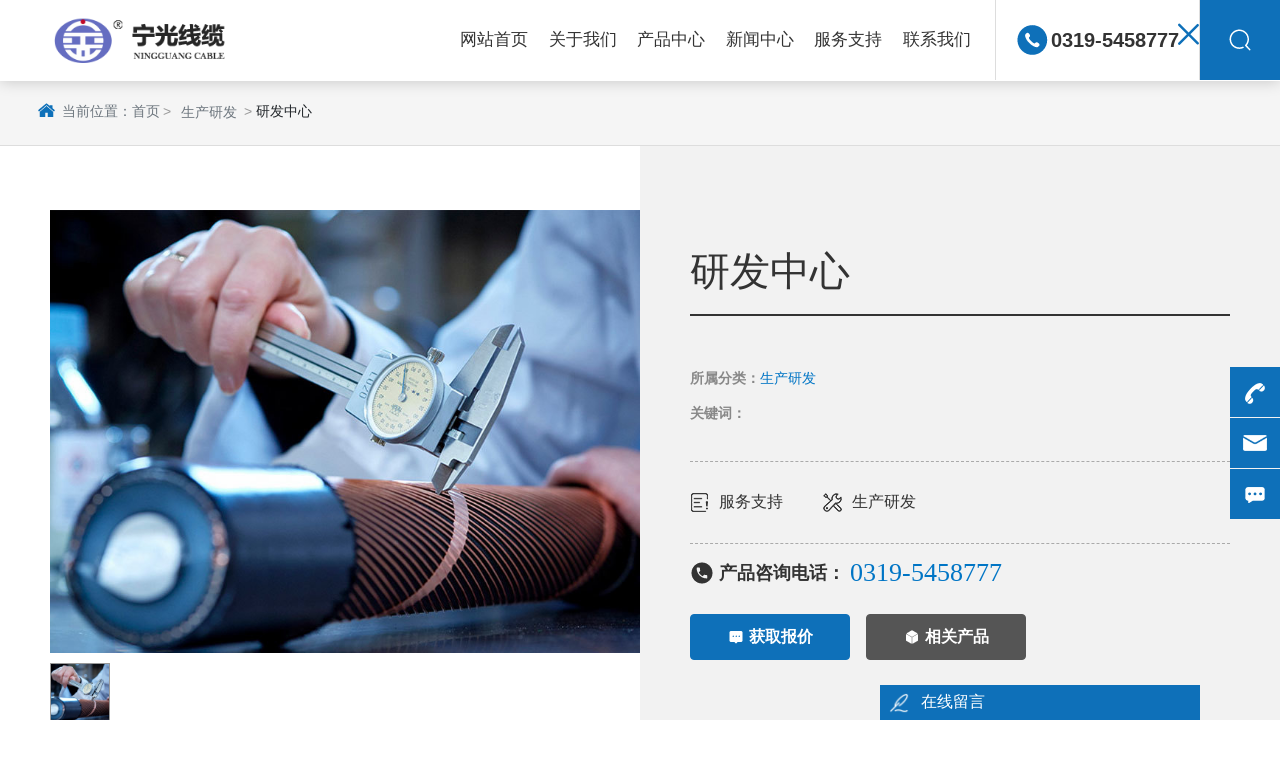

--- FILE ---
content_type: text/css
request_url: http://www.ningguangxl.com/css/product_details_5128d23b1a4482f9d8a9cfb79ea5bb09.min.css?instance=new2025110415035161498&viewType=p&v=1764218220000&siteType=oper
body_size: 14305
content:
/* pre css */
#c_grid-116273709439191 .p_gridbox::after{content:'';clear:left;display:block}#c_grid-116273709439191 > div > .p_gridbox{width:100%;overflow:hidden;position:static}#c_grid-116273709439191 > div > .p_gridCell{float:left;position:static}#c_grid-116273709439191 > .p_gridbox.signal{min-height:inherit}#c_grid-116273709439191 > .p_gridbox.signal > .p_gridCell{min-height:inherit !important}#c_grid-116273709439191{margin-left:auto;margin-right:auto;width:100%}@media screen and (max-width:768px){#c_grid-116273709439191 > .p_gridbox > .p_gridCell:nth-child(1n + 1){width:100%;margin-left:0%;margin-right:0%;margin-top:0rem;margin-bottom:0rem;clear:left}}@media screen and (min-width: 769px){#c_grid-116273709439191 > .p_gridbox > .p_gridCell:nth-child(1n + 1){width:100%;margin-left:0%;margin-right:0%;margin-top:0rem;margin-bottom:0rem;clear:left}}@media screen and (max-width: 1024px) and (min-width: 769px){#c_grid-116273709439191 > .p_gridbox > .p_gridCell:nth-child(1n + 1){width:100%;margin-left:0%;margin-right:0%;margin-top:0rem;margin-bottom:0rem;clear:left}}@media screen and (max-width: 1440px) and (min-width: 1367px){#c_grid-116273709439191 > .p_gridbox > .p_gridCell:nth-child(1n + 1){width:100%;margin-left:0%;margin-right:0%;margin-top:0rem;margin-bottom:0rem;clear:left}}@media screen and (max-width: 1366px) and (min-width: 1025px){#c_grid-116273709439191 > .p_gridbox > .p_gridCell:nth-child(1n + 1){width:100%;margin-left:0%;margin-right:0%;margin-top:0rem;margin-bottom:0rem;clear:left}}.page_a.current{background:#0e70b9;color:#fff}#c_navigation_126_P_301-1683365920772{min-height:0px;background:rgba(255,255,255,.1);padding-top:0px;padding-bottom:0px;width:100%;border-bottom:1px solid rgba(255,255,255,.2);position:fixed;left:0;top:0;z-index:99;transition:all .5s ease;display-radio:1;background-color:rgba(0, 0, 0, 0.3);padding-left:0px;padding-right:0px;background_radio:2}#c_navigation_126_P_301-1683365920772.active,#c_navigation_126_P_301-1683365920772.navbai{background:#fff;box-shadow:0 0 15px rgb(0 0 0 / 20%)}#c_navigation_126_P_301-1683365920772 .e_image-16{overflow:hidden;max-width:220px;display-radio:1;width:auto;min-width:0px}#c_navigation_126_P_301-1683365920772 .e_image-16 img{width:100%;height:100%;object-fit:contain;filter:unset}#c_navigation_126_P_301-1683365920772 .e_image-16 img:nth-child(2){width:100%;height:100%;object-fit:contain;filter:unset;display:none}#c_navigation_126_P_301-1683365920772.active .e_image-16 img,#c_navigation_126_P_301-1683365920772.navbai .e_image-16 img{display:none}#c_navigation_126_P_301-1683365920772.active .e_image-16 img:nth-child(2),#c_navigation_126_P_301-1683365920772.navbai .e_image-16 img:nth-child(2){width:100%;height:100%;object-fit:contain;filter:unset;display:block}#c_navigation_126_P_301-1683365920772 .e_html-17{min-height:0px;background_radio:1;padding-left:15px;padding-right:15px;width:auto}#c_navigation_126_P_301-1683365920772 .e_html-17 .search_warp{cursor:pointer}#c_navigation_126_P_301-1683365920772 .e_html-17 .search_warp svg{fill:#fff}#c_navigation_126_P_301-1683365920772.active .e_html-17 .search_warp svg,#c_navigation_126_P_301-1683365920772.navbai .e_html-17 .search_warp svg{fill:#ffffff}#c_navigation_126_P_301-1683365920772 .e_html-17 .search_warp:hover svg{fill:#ffffff}#c_navigation_126_P_301-1683365920772 .e_html-19{min-height:0px;background_radio:1;padding-left:0;width:auto;padding:0 20px;border-left:1px solid rgba(255,255,255,.2);border-right:1px solid rgba(255,255,255,.2);display-radio:1;font-family:"brownstd-bold"}#c_navigation_126_P_301-1683365920772 .e_html-19 .site_lan{cursor:pointer}#c_navigation_126_P_301-1683365920772 .e_html-19 .site_lan svg{fill:#fff}#c_navigation_126_P_301-1683365920772.active .e_html-19 .site_lan svg,#c_navigation_126_P_301-1683365920772.navbai .e_html-19 .site_lan svg{fill:#0e70b9}#c_navigation_126_P_301-1683365920772 .e_html-19 .site_lan:hover svg{fill:#0e70b9}#c_navigation_126_P_301-1683365920772 .e_container-21{display:flex;flex-wrap:wrap;flex-direction:row;width:100%;max-width:none;margin-left:auto;margin-right:auto;display-radio:flex;padding-top:0px;padding-bottom:0px;min-width:0px;position:relative;background_radio:1;padding-left:50px}#c_navigation_126_P_301-1683365920772 .e_container-21::before{content:'';position:absolute;background:#0e70b9;right:0;width:80px;height:100%;bottom:0}#c_navigation_126_P_301-1683365920772 .e_container-21 > .p_item{flex:1;max-width:100%;max-height:100%}#c_navigation_126_P_301-1683365920772 .e_container-22{display:flex;flex-wrap:nowrap;flex-direction:row;width:100%;background_radio:1;display-radio:flex;justify-content:flex-end;position:relative;padding-left:20px}#c_navigation_126_P_301-1683365920772 .e_container-22 > .p_item{flex:1;max-width:100%;max-height:100%;align-self:center;display:flex;justify-content:center}#c_navigation_126_P_301-1683365920772.active .e_html-19,#c_navigation_126_P_301-1683365920772.navbai .e_html-19{border-left:1px solid #ddd;border-right:1px solid #ddd}#c_navigation_126_P_301-1683365920772 .e_container-21 .cbox-21-0{flex:0 0 15%;align-self:center}#c_navigation_126_P_301-1683365920772 .e_container-21 .cbox-21-2{flex:0 0 auto}.havestatic > div,.havestatic > div[class*="cbox-"]{position:static !important}#c_navigation_126_P_301-1683365920772 .e_navigationF-24{display:flex;justify-content:flex-end}#c_navigation_126_P_301-1683365920772 .e_navigationF-24 .p_navButton{width:100px;justify-content:center;padding:20px 0;display:none}#c_navigation_126_P_301-1683365920772 .e_navigationF-24 .p_navButton > p{width:23px;height:23px;cursor:pointer}#c_navigation_126_P_301-1683365920772 .e_navigationF-24 .p_navButton > p span{width:100%;background:#fff;display:block;height:2px;margin:3px 0;float:left;-webkit-transition:all ease 0.8s,opacity ease 0.3s;-moz-transition:all ease 0.8s,opacity ease 0.3s;-ms-transition:all ease 0.8s,opacity ease 0.3s;-o-transition:all ease 0.8s,opacity ease 0.3s;transition:all ease 0.8s,opacity ease 0.3s;opacity:1}#c_navigation_126_P_301-1683365920772 .e_navigationF-24 .p_navButton > p span:nth-of-type(1){width:50%;float:left;background:#fff}#c_navigation_126_P_301-1683365920772 .e_navigationF-24 .p_navButton > p span:nth-of-type(3){width:50%;float:right;background:#fff}#c_navigation_126_P_301-1683365920772 .e_navigationF-24 .p_navButton > p.showmenu span{background:#333;-webkit-animation:animaspan 0.5s 1;animation:animaspan 0.5s 1;animation-fill-mode:forwards;-webkit-animation-fill-mode:forwards}#c_navigation_126_P_301-1683365920772 .e_navigationF-24 .p_navButton > p.showmenu span:nth-of-type(1){transform:translateY(8px) rotate(720deg);width:100%}#c_navigation_126_P_301-1683365920772 .e_navigationF-24 .p_navButton > p.showmenu span:nth-of-type(2){transform:rotate(720deg)}#c_navigation_126_P_301-1683365920772 .e_navigationF-24 .p_navButton > p.showmenu span:nth-of-type(3){transform:translateY(-8px) rotate(720deg);width:100%}#c_navigation_126_P_301-1683365920772 .e_navigationF-24 .p_navButton > p.showmenu span.biahuan:nth-of-type(1){transform:translateY(8px) rotate(670deg)}#c_navigation_126_P_301-1683365920772 .e_navigationF-24 .p_navButton > p.showmenu span.biahuan:nth-of-type(2){transform:translateY(0px) rotate(768deg)}#c_navigation_126_P_301-1683365920772 .e_navigationF-24 .p_navButton > p.showmenu span.biahuan:nth-of-type(3){width:0;opacity:0}#c_navigation_126_P_301-1683365920772 .e_navigationF-24 .p_navCon{color:#fff;font-size:17px;line-height:1;transition:all ease .3s;text-decoration:none}#c_navigation_126_P_301-1683365920772.active .e_navigationF-24 .p_navCon,#c_navigation_126_P_301-1683365920772.navbai .e_navigationF-24 .p_navCon{color:#333}#c_navigation_126_P_301-1683365920772 .e_navigationF-24 .p_navCon::after{background:#0e70b9;height:4px}#c_navigation_126_P_301-1683365920772 .e_navigationF-24 .p_navBox2 > div.warp{width:100%;margin:0 auto;display:flex}#c_navigation_126_P_301-1683365920772 .e_navigationF-24 .p_navBox2 .warp .right .tit{font-size:30px;line-height:30px;font-weight:normal;margin-bottom:40px;color:#333}#c_navigation_126_P_301-1683365920772 .e_navigationF-24 .p_navBox2 .warp .right .con{display:flex;flex-direction:column}#c_navigation_126_P_301-1683365920772 .e_navigationF-24 .p_navBox2 .warp .right .con a{width:220px;height:46px;font-size:16px;color:#333;display:flex;justify-content:space-between;align-items:center;padding:15px 30px;border:2px solid #bfbfbf;margin-bottom:15px;transition:all .5s ease}#c_navigation_126_P_301-1683365920772 .e_navigationF-24 .p_navBox2 .warp .right .con a:hover{color:#fff;background:#0e70b9;border:2px solid #0e70b9}#c_navigation_126_P_301-1683365920772 .e_navigationF-24 .p_navBox2 .warp .right .con a svg{width:12px;height:12px;fill:#333;transition:all .5s ease}#c_navigation_126_P_301-1683365920772 .e_navigationF-24 .p_navBox2 .warp .right .con a:hover svg{fill:#fff}#c_navigation_126_P_301-1683365920772 .e_navigationF-24 .p_navBox2 .warp .right .tel{padding-top:10px}#c_navigation_126_P_301-1683365920772 .e_navigationF-24 .p_navBox2 .warp .right .tel .t{font-size:16px;line-height:20px;color:#666}#c_navigation_126_P_301-1683365920772 .e_navigationF-24 .p_navBox2 .warp .right .tel .c{font-size:30px;font-family:arial}#c_navigation_126_P_301-1683365920772 .e_navigationF-24 .p_navBox2 .warp .right .tel .c a{color:#0e70b9}#c_navigation_126_P_301-1683365920772 .e_navigationF-24 .p_navItem1:hover .p_navBox2{opacity:1;visibility:visible;pointer-events:auto}#c_navigation_126_P_301-1683365920772 .e_navigationF-24 .p_navBox2 ul{padding:10px 0}#c_navigation_126_P_301-1683365920772 .e_navigationF-24 .haveThree ul{padding:0}#c_navigation_126_P_301-1683365920772 .e_navigationF-24 .haveThree .p_navItem2{width:auto;margin-right:0px}#c_navigation_126_P_301-1683365920772 .e_navigationF-24 .p_navItem2 a{display:flex;align-items:center;width:100%;transition:all ease .3s;position:relative;padding:15px 0}#c_navigation_126_P_301-1683365920772 .e_navigationF-24 .p_navCon2{font-size:16px;text-align:left;color:#333;transition:all ease .15s;display:flex;width:100%;padding:0;line-height:1.2;text-decoration:none}#c_navigation_126_P_301-1683365920772 .e_navigationF-24 .haveThree .p_navCon2{text-align:left;font-size:20px;padding:0px 25px;font-weight:normal;letter-spacing:0;line-height:80px}#c_navigation_126_P_301-1683365920772 .e_navigationF-24 .p_navItem2 a span{width:100%}#c_navigation_126_P_301-1683365920772 .e_navigationF-24 .p_navItem2 img{width:100%;max-width:50px;margin-right:25px}#c_navigation_126_P_301-1683365920772 .e_navigationF-24 .haveThree .p_navItem2 img{margin-right:20px}#c_navigation_126_P_301-1683365920772 .e_navigationF-24 .haveThree .p_level3Box{margin-top:0px;padding-top:0px}#c_navigation_126_P_301-1683365920772 .e_navigationF-24 .p_level3Item{margin-right:0px}#c_navigation_126_P_301-1683365920772 .e_navigationF-24 .p_navCon3{font-size:16px;letter-spacing:0;color:#333;padding:0px 50px;line-height:46px;transition:all ease .15s;font-weight:bold}#c_navigation_126_P_301-1683365920772 .e_navigationF-24 .p_navItem1{position:static;padding-left:1.5vw;padding-right:1.5vw}#c_navigation_126_P_301-1683365920772 .e_navigationF-24 .haveThree .p_navBox2{width:100%;padding:0px}#c_navigation_126_P_301-1683365920772 .e_navigationF-24 .haveThree .p_level4Box{flex-direction:column;margin-top:20px}#c_navigation_126_P_301-1683365920772 .e_navigationF-24 .p_menuItem{font-size:14px;font-weight:500;color:rgb(255 255 255 / 50%);line-height:1.7;transition:all ease .15s}#c_navigation_126_P_301-1683365920772 .e_navigationF-24 .p_level4Item span{display:flex;flex-direction:column;justify-content:center}#c_navigation_126_P_301-1683365920772 .e_navigationF-24 .p_level4Item .p_dian{width:15px;position:relative}#c_navigation_126_P_301-1683365920772 .e_navigationF-24 .p_level4Item .p_dian::after{content:'';width:4px;height:4px;background:rgb(0 0 0 / 40%);border-radius:100%;position:absolute;top:50%;left:50%;transform:translate(-50%,-50%)}#c_navigation_126_P_301-1683365920772 .e_navigationF-24 .p_level4Item img{width:auto}#c_navigation_126_P_301-1683365920772 .e_navigationF-24 .p_navItem2 a:hover,#c_navigation_126_P_301-1683365920772 .e_navigationF-24 .p_navItem2 .p_navCon3:hover,#c_navigation_126_P_301-1683365920772 .e_navigationF-24 .p_navItem2 .p_menuItem:hover,#c_navigation_126_P_301-1683365920772 .e_navigationF-24 .p_navItem2 .p_menuItemhat:hover{color:#0e70b9}#c_navigation_126_P_301-1683365920772 .e_navigationF-24 .p_listthree img{width:auto}#c_navigation_126_P_301-1683365920772 .e_navigationF-24 .p_listthree .p_menuItemhat{font-size:14px;font-weight:500;color:#333;line-height:1.7;transition:all ease .15s}#c_navigation_126_P_301-1683365920772 .e_navigationF-24 .p_navBox2.isdesign{display:none;opacity:1;visibility:visible}#c_navigation_126_P_301-1683365920772 .e_navigationF-24 .p_navItem1 > p a{padding:0;width:100%}#c_navigation_126_P_301-1683365920772 .e_navigationF-24 .p_navBox2{background:#fff;padding:0;opacity:0;visibility:hidden;width:100%;border-bottom:none;overflow:hidden}#c_navigation_126_P_301-1683365920772 .e_navigationF-24 .p_navItem2 a span.p_img{width:auto;margin-right:0;display:none}#c_navigation_126_P_301-1683365920772 .e_navigationF-24 .haveThree .p_navItem2 a span{width:auto;margin-right:0;font-size:20px;color:#333;font-weight:normal;letter-spacing:0px}#c_navigation_126_P_301-1683365920772 .closeFrom{display:flex;flex-direction:column;justify-content:center}#c_navigation_126_P_301-1683365920772 .closeFrom svg{fill:#0e70b9;transition:all ease .3s;cursor:pointer}#c_navigation_126_P_301-1683365920772 .closeFrom:hover svg{transform:rotate(90deg)}#c_navigation_126_P_301-1683365920772 .boxForm.active,#c_navigation_126_P_301-1683365920772 .boxForm.navbai{top:0}#c_navigation_126_P_301-1683365920772 .e_html-19 .tel-con{display:flex;align-items:center;color:#fff;line-height:80px;font-size:20px;font-weight:bold;font-family:arial}#c_navigation_126_P_301-1683365920772.active .e_html-19 .tel-con,#c_navigation_126_P_301-1683365920772.navbai .e_html-19 .tel-con{color:#333}#c_navigation_126_P_301-1683365920772 .e_html-19 svg{fill:#fff;height:32px;width:32px}#c_navigation_126_P_301-1683365920772.active .e_html-19 svg,#c_navigation_126_P_301-1683365920772.navbai .e_html-19 svg{fill:#0e70b9}#c_navigation_126_P_301-1683365920772 .e_container-22 .cbox-22-1{flex:0 0 80px}#c_navigation_126_P_301-1683365920772 .e_navigationF-24 .p_navBox2 .warp .center .title{font-size:28px;color:#333;line-height:40px;font-weight:bold}#c_navigation_126_P_301-1683365920772 .e_navigationF-24 .p_navBox2 .warp .center .jieshao{font-size:15px;color:#555;line-height:26px;margin:30px 0}#c_navigation_126_P_301-1683365920772 .e_navigationF-24 .p_navBox2 .warp .right .rect-62{max-width:100%}#c_navigation_126_P_301-1683365920772 .e_navigationF-24 .p_navBox2 .warp .right img{width:100%;height:100%;object-fit:cover}#c_navigation_126_P_301-1683365920772 .e_navigationF-24 .p_navBox2 .warp .center a{display:inline-block;height:42px;line-height:42px;font-size:14px;color:#222;padding:0 30px;border:1px solid #e1e0e1;border-radius:10px;transition:all 0.5s ease;position:relative}#c_navigation_126_P_301-1683365920772 .e_navigationF-24 .p_navBox2 .warp .center a:first-child{border:none;font-size:28px;color:#333;line-height:40px;font-weight:bold}#c_navigation_126_P_301-1683365920772 .e_navigationF-24 .p_navBox2 .warp .center a:hover{border:1px solid #0e70b9;background:#0e70b9;color:#fff}#c_navigation_126_P_301-1683365920772 .e_navigationF-24 .p_navBox2 .warp .center a:first-child:hover{border:none;background:none;color:#333}#c_navigation_126_P_301-1683365920772 .e_container-22 .cbox-22-0{flex:0 0 auto}#c_navigation_126_P_301-1683365920772 .e_container-33{display:flex;flex-wrap:wrap;flex-direction:row;width:100%;background:#fff;position:fixed;top:-81px;left:0;right:0;height:81px;padding:0 15px;transition:all ease .5s;display-radio:flex;background-color:#fff;z-index:9999;margin-left:auto;margin-right:auto;padding-top:15px;padding-bottom:15px;background_radio:2;max-width:none;padding-left:6%;padding-right:6%}#c_navigation_126_P_301-1683365920772 .e_container-33 > .p_item{flex:1;max-width:100%;max-height:100%}#c_navigation_126_P_301-1683365920772 .e_search-34{display:flex;background-color:#fff;height:44px;border-radius:20px;display-radio:flex}#c_navigation_126_P_301-1683365920772 .e_search-34 .p_inputCon{flex-grow:1;padding:0 20px;overflow:hidden}#c_navigation_126_P_301-1683365920772 .e_search-34 .p_selectCon{flex:0 0 120px;max-width:30%}#c_navigation_126_P_301-1683365920772 .e_search-34 .p_btnCon{flex:0 0 150px;max-width:30%}#c_navigation_126_P_301-1683365920772 .e_search-34 .p_input{width:100%;height:100%;line-height:42px;border:none}#c_navigation_126_P_301-1683365920772 .e_search-34 .p_btn{padding:0;width:100%;height:100%;border-radius:40px;font-size:14px;line-height:42px;overflow:hidden;background:none;border:1px solid rgba(0,0,0,0.2);color:#333}#c_navigation_126_P_301-1683365920772 .e_search-34 .p_select{height:100%;position:relative;text-align:center;cursor:pointer;color:#999}#c_navigation_126_P_301-1683365920772 .e_search-34 .p_current{line-height:42px;overflow:hidden;display:block;height:100%}#c_navigation_126_P_301-1683365920772 .e_search-34 .p_current .icon{fill:currentColor;width:14px;height:14px}#c_navigation_126_P_301-1683365920772 .e_search-34 .p_selectList{display:none;width:100%;background-color:#fff;border:1px solid #eee;position:absolute;left:0;top:100%;z-index:9;border-radius:0 0 4px 4px;max-height:162px;overflow:auto}#c_navigation_126_P_301-1683365920772 .e_search-34 .p_selectItem{line-height:20px;padding:10px 0;cursor:pointer}#c_navigation_126_P_301-1683365920772 .e_search-34 .p_selectItem:hover,#c_navigation_126_P_301-1683365920772 .e_search-34 .p_selectItem.p_active{background-color:#eee}#c_navigation_126_P_301-1683365920772 .e_icon-35{font_radio:1;display-radio:1;width:auto;max-width:30px;height:auto}#c_navigation_126_P_301-1683365920772 .e_icon-35 path{fill:#0e70b9}#c_navigation_126_P_301-1683365920772 .e_icon-35 .icon{margin:0;width:100%;height:100%;fill:currentColor}#c_navigation_126_P_301-1683365920772 .e_container-33 .cbox-33-1{flex:0 0 auto;align-self:center}#c_navigation_126_P_301-1683365920772 .e_container-33 .cbox-33-0{padding-right:20px;align-self:center}#c_navigation_126_P_301-1683365920772 .e_container-21 .cbox-21-1{align-self:center;padding-right:20px}@media screen and (max-width:768px){.p_haveNav{min-height:auto !important}.p_haveNav.fix{position:fixed !important;z-index:1000;top:0;left:0;right:0;background:#fff}#c_navigation_126_P_301-1683365920772 .e_navigationF-24 .p_navBox1::-webkit-scrollbar{width:0px}#c_navigation_126_P_301-1683365920772 .e_navigationF-24 .p_navBox1::-webkit-scrollbar-track{background:#252525}#c_navigation_126_P_301-1683365920772 .e_navigationF-24 .p_navBox1::-webkit-scrollbar-thumb{background:#545454}#c_navigation_126_P_301-1683365920772 .e_navigationF-24 .p_navBox1::-webkit-scrollbar-thumb:hover{background:#fff}#c_navigation_126_P_301-1683365920772 .e_navigationF-24 .p_navButton{width:60px;height:60px;align-items:center;display:flex;justify-content:center;padding:0}#c_navigation_126_P_301-1683365920772 .e_navigationF-24 .p_navBox1{position:absolute;top:100%;left:0;right:0;background:#fff;padding:0px;height:calc(0vh);overflow-y:scroll;z-index:10;max-height:1080px;transition:all ease .3s}#c_navigation_126_P_301-1683365920772 .e_navigationF-24 .p_navBox1.pkcclb{height:calc(100vh)}#c_navigation_126_P_301-1683365920772 .e_navigationF-24 .p_navItem1{border-top:1px solid #eee;padding:15px 20px}#c_navigation_126_P_301-1683365920772 .e_navigationF-24 .p_navItem1:last-child{margin-bottom:100px}#c_navigation_126_P_301-1683365920772 .e_navigationF-24 .p_navCon{display:flex;justify-content:space-between;color:#333;line-height:22px;font-size:14px}#c_navigation_126_P_301-1683365920772 .e_navigationF-24 .p_navCon2{padding:15px;font-size:14px;border-top:1px solid #eee;color:#333}#c_navigation_126_P_301-1683365920772 .e_navigationF-24 .p_navCon3{display:flex;justify-content:space-between;padding:0;color:#333;font-size:14px}#c_navigation_126_P_301-1683365920772 .e_navigationF-24 .p_navItem1 > p svg,#c_navigation_126_P_301-1683365920772 .e_navigationF-24 .p_navItem2 > p svg,#c_navigation_126_P_301-1683365920772 .e_navigationF-24 .p_level3Item > p svg{width:16px;margin:0px 0;opacity:.5;cursor:pointer;transition:all ease .3s}#c_navigation_126_P_301-1683365920772 .e_navigationF-24 .p_navItem1 > p a{padding:0}#c_navigation_126_P_301-1683365920772 .e_navigationF-24 .p_navItem2 .p_img,#c_navigation_126_P_301-1683365920772 .e_navigationF-24 .p_level3Item span{opacity:.8}#c_navigation_126_P_301-1683365920772 .e_navigationF-24 .p_navItem2 .p_img img{width:23px;margin-right:10px}#c_navigation_126_P_301-1683365920772 .e_navigationF-24 .p_navBox2{display:none;opacity:1;visibility:visible;background:none;width:100%;margin-top:15px;border-bottom:none}#c_navigation_126_P_301-1683365920772 .e_navigationF-24 .p_navBox2 ul{padding:0px}#c_navigation_126_P_301-1683365920772 .e_navigationF-24 .p_level3Box{display:none}#c_navigation_126_P_301-1683365920772 .e_navigationF-24 .p_level3Item{width:100%;margin:0}#c_navigation_126_P_301-1683365920772 .e_navigationF-24 .p_level3Item span,#c_navigation_126_P_301-1683365920772 .e_navigationF-24 .p_level4Item span{display:none}#c_navigation_126_P_301-1683365920772 .e_navigationF-24 .p_level4Box{display:none}#c_navigation_126_P_301-1683365920772 .e_navigationF-24 .p_level3Item .p_menuItem{font-size:14px}#c_navigation_126_P_301-1683365920772 .e_navigationF-24 .p_level4Item .p_menuItem::before{display:none}#c_navigation_126_P_301-1683365920772 .e_navigationF-24 p svg.rotate{transform:rotate(90deg)}#c_navigation_126_P_301-1683365920772 .e_navigationF-24 .p_navItem2{margin-bottom:0px}#c_navigation_126_P_301-1683365920772 .e_navigationF-24 .p_navItem2 span{display:flex;flex-direction:column;justify-content:center}#c_navigation_126_P_301-1683365920772 .e_navigationF-24 .haveThree .p_navBox2{padding:0}#c_navigation_126_P_301-1683365920772 .e_navigationF-24 .haveThree .p_navItem2{margin-right:0}#c_navigation_126_P_301-1683365920772 .e_navigationF-24 .haveThree .p_navItem2 a{font-size:14px;font-weight:500;letter-spacing:0px}#c_navigation_126_P_301-1683365920772 .e_navigationF-24 .haveThree .p_level3Box{margin:0;padding:0;border:0}#c_navigation_126_P_301-1683365920772 .e_navigationF-24 .p_level3Item:first-child{margin-top:15px;padding-top:15px;border-top:1px solid rgb(255 255 255 / 20%);margin-right:0}#c_navigation_126_P_301-1683365920772 .e_navigationF-24 .p_level3Item:last-child{padding:0 0 20px}#c_navigation_126_P_301-1683365920772 .e_navigationF-24 .p_navItem2 img{width:auto;max-width:23px;margin-right:10px}#c_navigation_126_P_301-1683365920772 .e_navigationF-24 .p_level4Item:first-child{margin-top:20px}#c_navigation_126_P_301-1683365920772 .e_navigationF-24 .p_level4Item:last-child{margin-bottom:20px}#c_navigation_126_P_301-1683365920772 .e_navigationF-24 .haveThree .p_level4Box{margin:0}#c_navigation_126_P_301-1683365920772 .e_navigationF-24 .p_navBox1.isdesign{height:calc(100vh);display:none}#c_navigation_126_P_301-1683365920772{background:rgba(255,255,255,.1);display-radio:1;background-color:rgba(255,255,255,1);padding-right:0px;padding-left:0px;background_radio:2}#c_navigation_126_P_301-1683365920772 .e_container-21{position:relative;width:100%;padding:0px 0px 0px 15px;justify-content:space-between;display-radio:1;padding-left:0px;padding-right:0px}#c_navigation_126_P_301-1683365920772 .e_container-21 .cbox-21-0{flex:0 0 150px}#c_navigation_126_P_301-1683365920772.active .e_html-17 .search_warp svg,#c_navigation_126_P_301-1683365920772.navbai .e_html-17 .search_warp svg{fill:#ffffff}#c_navigation_126_P_301-1683365920772 .e_html-17 .search_warp svg{fill:#ffffff}#c_navigation_126_P_301-1683365920772.active .e_html-19 .site_lan svg,#c_navigation_126_P_301-1683365920772.navbai .e_html-19 .site_lan svg{fill:#ffffff}#c_navigation_126_P_301-1683365920772 .e_html-19 .site_lan svg{fill:#fff}#c_navigation_126_P_301-1683365920772 .e_container-21 .cbox-21-1{flex:0 0 auto;padding-right:0px}#c_navigation_126_P_301-1683365920772 .e_container-21 .cbox-21-2{flex:0 0 auto;position:absolute !important;right:62px;z-index:5;transform:translateY(-50%);top:50%}#c_navigation_126_P_301-1683365920772 .e_html-17{background:#0e70b9;padding:8px 8px}#c_navigation_126_P_301-1683365920772 .e_container-21::before{display:none}#c_navigation_126_P_301-1683365920772 .e_html-19{padding-left:10px}#c_navigation_126_P_301-1683365920772 .e_navigationF-24 .p_navButton > p span:nth-of-type(1){width:100%;float:left;background:#333}#c_navigation_126_P_301-1683365920772 .e_navigationF-24 .p_navButton > p span:nth-of-type(3){width:100%;float:right;background:#333}#c_navigation_126_P_301-1683365920772 .e_navigationF-24 .p_navButton > p span{background:#333}#c_grid-116273709439191 > .p_gridbox > .p_gridCell:nth-child(1n + 1){width:100%;margin-left:0;margin-right:0;margin-top:0;margin-bottom:0;clear:left}#c_navigation_126_P_301-1683365920772 .e_navigationF-24 .p_navBox2 .left .title{display:none}#c_navigation_126_P_301-1683365920772 .e_navigationF-24 .p_navBox2 .left .jieshao{display:none}#c_navigation_126_P_301-1683365920772 .e_navigationF-24 .p_navBox2 .center{display:none}#c_navigation_126_P_301-1683365920772 .e_navigationF-24 .p_navBox2 .right{display:none}#c_navigation_126_P_301-1683365920772 .e_navigationF-24 .p_navItem2 a svg{display:none}#c_navigation_126_P_301-1683365920772 .e_navigationF-24 .p_navBox2 > div.warp{width:100%}#c_navigation_126_P_301-1683365920772 .e_navigationF-24 .p_navItem1 .p_navBox2 .left{width:100%}#c_navigation_126_P_301-1683365920772 .e_navigationF-24 .p_navItem2 a:hover,#c_navigation_126_P_301-1683365920772 .e_navigationF-24 .p_navItem2 .p_navCon3:hover,#c_navigation_126_P_301-1683365920772 .e_navigationF-24 .p_navItem2 .p_menuItem:hover,#c_navigation_126_P_301-1683365920772 .e_navigationF-24 .p_navItem2 .p_menuItemhat:hover{border-bottom:none}#c_navigation_126_P_301-1683365920772 .e_navigationF-24 .p_navItem2:first-child .p_navCon2{border-top:none}#c_navigation_126_P_301-1683365920772 .e_navigationF-24 .p_navItem2:last-child .p_navCon2{padding-bottom:0px}#c_navigation_126_P_301-1683365920772 .e_navigationF-24 .haveThree .p_navCon2{text-align:left;font-size:14px;padding:15px;font-weight:normal;letter-spacing:0;line-height:22px}#c_navigation_126_P_301-1683365920772 .e_navigationF-24 .haveThree .p_navItem2 a span{width:100%;margin-right:0;font-size:14px;color:#333;font-weight:normal;letter-spacing:0px}#c_navigation_126_P_301-1683365920772 .e_navigationF-24 .haveThree .p_navCon2:hover a span{color:#1e9e3b}#c_navigation_126_P_301-1683365920772 .e_image-16{display-radio:1;padding-left:0px;margin-left:10px;max-width:none;width:auto;min-width:0px}#c_navigation_126_P_301-1683365920772 .e_container-22{}#c_navigation_126_P_301-1683365920772 .e_container-22 .cbox-22-0{display:none}#c_navigation_126_P_301-1683365920772 .e_container-22 .cbox-22-1{flex:1}#c_navigation_126_P_301-1683365920772 .e_navigationF-24{display-radio:1}#c_navigation_126_P_301-1683365920772 .e_image-16 img:nth-child(2){width:100%;height:100%;object-fit:contain;filter:unset;display:block}#c_navigation_126_P_301-1683365920772 .e_image-16 img{display:none}#c_navigation_126_P_301-1683365920772 .e_navigationF-24 .p_navItem2 a{padding:0}#c_navigation_126_P_301-1683365920772 .e_container-33{background_radio:1;display-radio:1;padding-top:10px;padding-bottom:10px;padding-left:10px;padding-right:10px}}@media screen and (min-width: 769px){.p_haveNav{min-height:auto !important}#c_navigation_126_P_301-1683365920772 .e_navigationF-24 .p_navBox2 .warp .left{width:32%;padding:60px}#c_navigation_126_P_301-1683365920772 .e_navigationF-24 .p_navBox2 .warp .left .title{font-size:26px;line-height:26px;color:#333;font-weight:bold;margin-bottom:20px}#c_navigation_126_P_301-1683365920772 .e_navigationF-24 .p_navBox2 .warp .left .jieshao{font-size:15px;line-height:1.8;color:#777;margin-bottom:15px}#c_navigation_126_P_301-1683365920772 .e_navigationF-24 .p_navBox2 .warp .right{position:absolute;z-index:-1;right:0;top:50%;transform:translateY(-50%)}#c_navigation_126_P_301-1683365920772 .e_navigationF-24 .p_navBox2 .warp .center{width:50%;padding-left:70px;padding-top:60px;max-width:40%;padding-bottom:60px}#c_navigation_126_P_301-1683365920772 .e_navigationF-24 .p_navBox2 .warp .center .imgZoom{position:relative;display:block;width:100%;height:0;overflow:hidden;padding-bottom:55%}#c_navigation_126_P_301-1683365920772 .e_navigationF-24 .p_navBox2 .warp .center .imgZoom img{position:absolute;top:50%;left:50%;transform:translate(-50%, -50%) scale(1);width:100%;height:auto;transition:all 0.8s ease .1s}#c_navigation_126_P_301-1683365920772 .e_navigationF-24 .p_navCon2{border-bottom:1px solid #e4e4e4}#c_navigation_126_P_301-1683365920772 .e_navigationF-24 .p_navItem2 a::before{content:'';width:12px;height:12px;position:absolute;filter:grayscale(1);top:50%;right:0;margin-top:-6px;background-image:url(https://omo-oss-image1.thefastimg.com//portal-saas/pg2025110415035101033/cms/image/8fc16ade-feb9-4a5f-87ab-29a02b618aae.png);background-position:center;background-repeat:no-repeat;background-size:cover;-webkit-transition:right 250ms cubic-bezier(.25, .46, .45, .94);transition:right 250ms cubic-bezier(.25, .46, .45, .94)}#c_navigation_126_P_301-1683365920772 .e_navigationF-24 .p_navItem2 a:hover::before{background-image:url(https://omo-oss-image1.thefastimg.com//portal-saas/pg2025110415035101033/cms/image/076daffa-2a92-481d-9e9c-fcec659f4743.png);right:12px}#c_navigation_126_P_301-1683365920772 .e_navigationF-24 .p_navItem2 a::after{content:'';width:0%;height:1px;background:#999;position:absolute;bottom:-1px;left:0;-webkit-transition:width 250ms cubic-bezier(.25, .46, .45, .94);transition:width 250ms cubic-bezier(.25, .46, .45, .94)}#c_navigation_126_P_301-1683365920772 .e_navigationF-24 .p_navItem2 a:hover::after{width:100%}#c_navigation_126_P_301-1683365920772 .e_navigationF-24 .haveThree{position:static}#c_navigation_126_P_301-1683365920772 .e_navigationF-24 .haveThree .p_navItem2 a{display:flex;align-items:center;padding:0;width:100%;transition:all ease .3s;border:none}#c_navigation_126_P_301-1683365920772 .e_navigationF-24 .haveThree .center .nav_img{display:none}#c_navigation_126_P_301-1683365920772 .e_navigationF-24 .haveThree .p_navBox2{background:url(https://omo-oss-image1.thefastimg.com//portal-saas/demo_d83bc9af8bb342749ecf5b9c474b30c5/cms/image/9a2f15d9-414e-4f5e-a5b5-976b61771295.jpg
) #f2f3f1 no-repeat right center}#c_navigation_126_P_301-1683365920772 .e_navigationF-24 .haveThree .p_navBox2 .warp .center{background:#fff;width:35.15%}#c_navigation_126_P_301-1683365920772 .e_navigationF-24 .haveThree .p_navBox2 .warp .left{width:36.25%;padding:40px 0px}#c_navigation_126_P_301-1683365920772 .e_navigationF-24 .haveThree .p_navBox2 .warp .right{width:28.6%;display:flex;justify-content:flex-start;align-items:flex-start;padding-left:6%;padding-top:5%}#c_navigation_126_P_301-1683365920772 .e_navigationF-24 .haveThree .p_navBox2 .warp .left .title{display:none}#c_navigation_126_P_301-1683365920772 .e_navigationF-24 .haveThree .p_navBox2 .warp .left .jieshao{display:none}#c_navigation_126_P_301-1683365920772 .e_navigationF-24 .haveThree .p_navItem2 a span.p_img{display:block}#c_navigation_126_P_301-1683365920772 .e_navigationF-24 .p_navBox1{display:flex;justify-content:flex-end}#c_navigation_126_P_301-1683365920772 .e_navigationF-24 .p_navItem1 > p{display:flex;position:relative}#c_navigation_126_P_301-1683365920772.active .e_navigationF-24 .p_navItem1 > p a,#c_navigation_126_P_301-1683365920772.navbai .e_navigationF-24 .p_navItem1 > p a{color:#333}#c_navigation_126_P_301-1683365920772 .e_navigationF-24 .p_navItem1 > p a{display:block;line-height:80px;color:#fff}#c_navigation_126_P_301-1683365920772 .e_navigationF-24 .p_navItem1 > p svg{display:none}#c_navigation_126_P_301-1683365920772 .e_navigationF-24 .p_navItem1 > p::after{content:'';position:absolute;left:0;right:0;bottom:0;width:0;margin:0 auto;transition:all ease .3s}#c_navigation_126_P_301-1683365920772 .e_navigationF-24 .p_navItem1:hover > p::after{width:100%}#c_navigation_126_P_301-1683365920772 .e_navigationF-24 .p_navBox2{position:absolute;left:50%;padding:0px;transform:translateX(-50%);top:100%;display:flex;justify-content:center;z-index:10;transition:all ease .3s;pointer-events:none}#c_navigation_126_P_301-1683365920772 .e_navigationF-24 .p_navBox2 .left ul li{width:auto;padding-right:5%}#c_navigation_126_P_301-1683365920772 .e_navigationF-24 .p_navBox2 ul{display:flex;flex-wrap:wrap;justify-content:flex-start;flex-direction:column}#c_navigation_126_P_301-1683365920772 .e_navigationF-24 .haveThree ul{flex-direction:row;justify-content:flex-end}#c_navigation_126_P_301-1683365920772 .e_navigationF-24 .haveThree .p_navBox2 .left ul li{width:100%;margin-right:0px}#c_navigation_126_P_301-1683365920772 .e_navigationF-24 .haveThree .p_navBox2 .left ul li.cur{background:#fff}#c_navigation_126_P_301-1683365920772 .e_navigationF-24 .haveThree .p_navItem2.cur a span{color:#0e70b9}#c_navigation_126_P_301-1683365920772 .e_navigationF-24 .haveThree .p_navItem2 svg{display:none}#c_navigation_126_P_301-1683365920772 .e_navigationF-24 .haveThree .p_navBox2 .warp .center .sj_warp .p_level3Box{display:none}#c_navigation_126_P_301-1683365920772 .e_navigationF-24 .haveThree .p_navBox2 .warp .center .sj_warp{padding:40px 0px}#c_navigation_126_P_301-1683365920772 .e_navigationF-24 .haveThree .p_navBox2 .warp .center .sj_warp .p_level3Box.pro_cur{display:block}#c_navigation_126_P_301-1683365920772 .e_navigationF-24 .p_navCon3 .p_jtIcon{display:none}#c_navigation_126_P_301-1683365920772 .e_navigationF-24 .p_navCon3 .sj_icon{margin-right:10px}#c_navigation_126_P_301-1683365920772 .e_navigationF-24 .p_level3Box .p_menuItemhat{font-size:16px;font-weight:normal;color:#333;line-height:1.6;transition:all ease .15s}#c_navigation_126_P_301-1683365920772 .e_navigationF-24 .p_navItem2 a span{display:flex;flex-direction:column;justify-content:center}#c_navigation_126_P_301-1683365920772 .e_navigationF-24 .p_navItem2 > p > svg{display:none}#c_navigation_126_P_301-1683365920772 .e_navigationF-24 .p_navItem2 > p > a svg{width:12px;height:12px;display:none}#c_navigation_126_P_301-1683365920772 .e_navigationF-24 .p_level3Box.p_listthree{flex-direction:column}#c_navigation_126_P_301-1683365920772 .e_navigationF-24 .haveThree .p_level3Box{min-height:510px}#c_navigation_126_P_301-1683365920772 .e_navigationF-24 .p_level3Item:hover .p_menuItemhat{color:#0e70b9}#c_navigation_126_P_301-1683365920772 .e_navigationF-24 .p_level3Item:hover .sj_icon{fill:#0e70b9}#c_navigation_126_P_301-1683365920772 .e_navigationF-24 .p_navCon3 a{display:block;width:100%}#c_navigation_126_P_301-1683365920772 .e_navigationF-24 .p_navItem1:hover > p a,#c_navigation_126_P_301-1683365920772.active .e_navigationF-24 .p_navItem1:hover > p a,#c_navigation_126_P_301-1683365920772.navbai .e_navigationF-24 .p_navItem1:hover > p a{color:#0e70b9}#c_navigation_126_P_301-1683365920772 .e_navigationF-24 .p_navBox2 > div.warp{min-height:350px}}@media screen and (max-width: 1024px) and (min-width: 769px){#c_navigation_126_P_301-1683365920772 .e_navigationF-24 .p_level3Item{margin-right:25px}#c_navigation_126_P_301-1683365920772 .e_navigationF-24 .haveThree .p_navItem2{margin-right:30px}#c_navigation_126_P_301-1683365920772 .e_navigationF-24 .haveThree .p_navItem2 a{font-size:18px;line-height:28px}#c_navigation_126_P_301-1683365920772 .e_navigationF-24 .p_navItem2 img{max-width:28px;margin-right:10px}#c_navigation_126_P_301-1683365920772 .e_navigationF-24 .haveThree .p_level3Box{padding-left:3px}#c_navigation_126_P_301-1683365920772 .e_navigationF-24 .haveThree .p_level4Box{padding-left:11px}#c_navigation_126_P_301-1683365920772 .e_container-22 .cbox-22-0{display:none}#c_navigation_126_P_301-1683365920772 .e_container-21 .cbox-21-2{flex:0 0 80px;align-self:center}#c_navigation_126_P_301-1683365920772 .e_container-21 .cbox-21-0{align-self:center}#c_navigation_126_P_301-1683365920772 .e_container-21 .cbox-21-1{align-self:center}#c_navigation_126_P_301-1683365920772 .e_container-22{background_radio:1;display-radio:1;min-height:100%;max-height:100%;height:100%}}@media screen and (max-width: 1440px) and (min-width: 1367px){#c_navigation_126_P_301-1683365920772 .e_container-21 .cbox-21-2{flex:0 0 25%}}@media screen and (max-width: 1366px) and (min-width: 1025px){#c_navigation_126_P_301-1683365920772 .e_navigationF-24 .p_navItem1{position:static;padding-left:.8vw;padding-right:.8vw}#c_navigation_126_P_301-1683365920772 .e_navigationF-24 .p_navBox2 > div.warp{min-height:300px}}#c_effect_087-1682840418785{min-height:0px;display-radio:1}#c_effect_087-1682840418785 .e_html-1{display-radio:1;background_radio:1;min-height:0px}@media screen and (max-width:768px){#c_effect_087-1682840418785 .e_html-1{display-radio:1;background_radio:1}}@media screen and (min-width: 769px){}@media screen and (max-width: 1024px) and (min-width: 769px){}@media screen and (max-width: 1440px) and (min-width: 1367px){}@media screen and (max-width: 1366px) and (min-width: 1025px){}#c_grid-116273709439190 .p_gridbox::after{content:'';clear:left;display:block}#c_grid-116273709439190 > div > .p_gridbox{width:100%;overflow:hidden;position:static}#c_grid-116273709439190 > div > .p_gridCell{float:left;position:static}#c_grid-116273709439190 > .p_gridbox.signal{min-height:inherit}#c_grid-116273709439190 > .p_gridbox.signal > .p_gridCell{min-height:inherit !important}#c_grid-116273709439190{margin-left:auto;margin-right:auto;width:100%}@media screen and (max-width:768px){#c_grid-116273709439190 > .p_gridbox > .p_gridCell:nth-child(1n + 1){width:100%;margin-left:0%;margin-right:0%;margin-top:0rem;margin-bottom:0rem;clear:left}}@media screen and (min-width: 769px){#c_grid-116273709439190 > .p_gridbox > .p_gridCell:nth-child(1n + 1){width:100%;margin-left:0%;margin-right:0%;margin-top:0rem;margin-bottom:0rem;clear:left}}@media screen and (max-width: 1024px) and (min-width: 769px){#c_grid-116273709439190 > .p_gridbox > .p_gridCell:nth-child(1n + 1){width:100%;margin-left:0%;margin-right:0%;margin-top:0rem;margin-bottom:0rem;clear:left}}#c_effect_039-1764210607247{height:auto;max-width:320px;padding-bottom:0px;box-shadow:0 0 0 0;position:fixed;width:100%;min-width:0px;max-height:none;margin-top:0px;margin-right:0px;margin-bottom:0px;margin-left:0px;padding-top:0px;padding-right:0px;padding-left:0px;top:auto;bottom:0;left:auto;right:80px;z-index:11;transform:none;content:"rb";border-left:2px solid #0e70b9;border-right:2px solid #0e70b9;min-height:0px;transition:all ease .5s;background-color:rgba(255, 255, 255, 1)}#c_effect_039-1764210607247 .e_text-3{font_radio:2;font-size:12px;width:100%;margin-left:auto;margin-right:auto;margin-top:10px;margin-bottom:10px;line-height:1.5}#c_effect_039-1764210607247 .e_container-4{display:flex;flex-wrap:wrap;flex-direction:row;width:100%;height:auto;background-color:#0e70b9;padding-left:5px;padding-right:5px;cursor:pointer}#c_effect_039-1764210607247 .e_container-4 > .p_item{flex:1;max-width:100%;max-height:100%}#c_effect_039-1764210607247 .e_container-4 .cbox-4-0{flex:0 0 8%;align-self:center;padding-left:0px;padding-right:0px}#c_effect_039-1764210607247 .e_image-6{overflow:hidden;padding-top:5px;padding-bottom:5px}#c_effect_039-1764210607247 .e_image-6 img{width:100%;height:100%;object-fit:contain}#c_effect_039-1764210607247 .e_container-4 .cbox-4-1{align-self:center}#c_effect_039-1764210607247 .e_form-7{flex-wrap:wrap;flex-direction:row;width:90%;margin-left:auto;margin-right:auto}#c_effect_039-1764210607247 .e_form-7 > .p_formItem{flex:1;max-width:100%;max-height:100%;display:none}#c_effect_039-1764210607247 .e_icon-8{width:auto;height:auto;font_radio:2;font-size:10px;color:rgba(255,255,255,1);line-height:1;display:none}#c_effect_039-1764210607247 .e_icon-8 .icon{margin:0;width:100%;height:100%;fill:currentColor}#c_effect_039-1764210607247 .e_container-4 .cbox-4-2{flex:0 0 8%;align-self:center}#c_effect_039-1764210607247 .e_input-9 .p_phoneCode{width:90px;margin-right:10px}#c_effect_039-1764210607247 .e_input-10 .p_phoneCode{width:90px;margin-right:10px}#c_effect_039-1764210607247 .e_input-11 .p_phoneCode{width:90px;margin-right:10px}#c_effect_039-1764210607247 .e_textarea-12  .p_required{vertical-align:middle;font-size:1.4em;line-height:100%;position:relative;font-weight:bold;top:0.15em;padding-left:5px}#c_effect_039-1764210607247 .e_formBtn-13{display:block;position:relative;overflow:hidden;text-align:center;box-sizing:border-box;width:100px;padding:8px;background_radio:2;border_radio:2;font_radio:2;radius_radio:1;height:32px;font-size:14px;line-height:1;background-color:#0e70b9;border-style:solid;border-width:1px;border-color:#0e70b9}#c_effect_039-1764210607247 .e_formBtn-13 span{display:block;width:100%;position:relative;z-index:1;outline:0;margin:0px;overflow:hidden}#c_effect_039-1764210607247 .e_formBtn-13::after{content:"";position:absolute;width:100%;height:100%;transition:all .3s;z-index:0;opacity:0;top:0;left:0px}#c_effect_039-1764210607247 .e_formBtn-13:hover::after{opacity:1}#c_effect_039-1764210607247 .e_input-9 .s_input{font-radio:2;font-size:12px}#c_effect_039-1764210607247 .e_input-10 .s_input{font-radio:2;font-size:12px}#c_effect_039-1764210607247 .e_input-11 .s_input{font-radio:2;font-size:12px}#c_effect_039-1764210607247 .e_textarea-12 .s_input{font-radio:2;font-size:12px}#c_effect_039-1764210607247 .e_formBtn-13:hover{background-color:rgba(255, 255, 255, 1);border-style:solid;border-color:rgba(64, 158, 255, 1)}#c_effect_039-1764210607247 .e_container-18{display:flex;flex-wrap:wrap;flex-direction:row;width:100%;padding-bottom:25px}#c_effect_039-1764210607247 .e_container-18 > .p_item{flex:1;max-width:100%;max-height:100%}#c_effect_039-1764210607247 .e_text-19{line-height:normal;font_radio:2;color:rgba(255,255,255,1);margin-left:10px;font-size:16px;display-radio:1}@media screen and (max-width:768px){#c_effect_039-1764210607247{display:none}}@media screen and (max-width: 1440px) and (min-width: 1367px){}@media screen and (max-width: 1366px) and (min-width: 1025px){}#c_static_001-16420726718590 .e_container-1{display:flex;flex-wrap:wrap;flex-direction:row-reverse;max-width:1600px;width:94%;margin-left:auto;margin-right:auto;display-radio:flex;min-width:0px;justify-content:space-between;padding-top:4rem;padding-bottom:4rem;background_radio:1}#c_static_001-16420726718590 .e_container-1 > .p_item{flex:1;max-width:100%;max-height:100%}#c_static_001-16420726718590 .e_container-1 .cbox-1-0{flex:0 0 30%}.havestatic > div,.havestatic > div[class*="cbox-"]{position:static !important}.e_container0{display:flex;flex-wrap:wrap;flex-direction:row;width:100%;max-width:1400px;margin-left:auto;margin-right:auto;padding-left:15px;padding-right:15px}.e_container0 > .p_item{flex:1;max-width:100%;max-height:100%}.e_container0 .cbox-10-0{flex:0 0 auto;margin-right:0px;margin-left:auto}.e_container0 .cbox-10-1{flex:0 0 auto;margin-left:20px;margin-right:20px}.e_container0 .cbox-10-2{flex:0 0 auto;margin-left:0px;margin-right:auto}#c_static_001-16420726718590{min-height:0px;display-radio:1;background-fill-value:background-image;background-image:url(https://omo-oss-image1.thefastimg.com/portal-saas/pg2025110415035101033/cms/image/39e0fa6f-4650-454d-801e-6d7021ebac92.jpg);background-repeat:no-repeat;background-position:bottom center;padding-top:0px;background_radio:2;padding-bottom:30px}#c_static_001-16420726718590 .e_richText-18{font_radio:2;font-size:16px;line-height:2;display-radio:1;color:rgba(176,187,214,1);font-family:"brownstd-regular";text-align:right}#c_static_001-16420726718590 .e_bottomNav-29 span{overflow:hidden;text-overflow:ellipsis;display:-webkit-box;-webkit-line-clamp:1;-webkit-box-orient:vertical}#c_static_001-16420726718590 .e_bottomNav-29 .p_level1Item{width:auto;padding:0 15px;flex-grow:1}#c_static_001-16420726718590 .e_bottomNav-29 .p_level1Item:nth-child(1){display:none}#c_static_001-16420726718590 .e_bottomNav-29 .p_level3Box{display:none}#c_static_001-16420726718590 .e_bottomNav-29 .p_menu1Item{font-size:16px;font-weight:normal;line-height:1.8;margin-bottom:20px;display-radio:1;color:rgba(255,255,255,1);font-family:Microsoft YaHei;text-align:center}#c_static_001-16420726718590 .e_bottomNav-29 .p_menu1Item a{position:relative}#c_static_001-16420726718590 .e_bottomNav-29 .p_menu1Item a::before{content:'';position:absolute;width:1px;height:15px;right:0px;top:5px;background:rgba(255, 255, 255, 0.2)}#c_static_001-16420726718590 .e_bottomNav-29 .p_menu2Item{font-size:14px;font-weight:normal;line-height:2;display-radio:1;color:#b0bbd6;text-align:center}#c_static_001-16420726718590 .e_bottomNav-29 .p_menu2Item:hover{color:#fff}#c_static_001-16420726718590 .e_bottomNav-29{font_radio:1;display-radio:1}#c_static_001-16420726718590 .e_text-32{display-radio:1;font_radio:2;font-size:30px;font-weight:bold;line-height:1.5;color:rgba(255,255,255,1);font-family:"brownstd-bold";text-align:right}#c_static_001-1682690144311 .e_bannerD-2 .p_info{position:absolute;top:0;bottom:0;left:0;right:0;z-index:22;display:flex;flex-direction:column;justify-content:center;padding:15px 20px;display-radio:flex}#c_static_001-16420726718590 .e_container-1 .p_item{display-radio:1}#c_static_001-16420726718590 .e_line-37{display-radio:1;border-top-style:solid;border-top-width:1px;border-top-color:rgba(255,255,255,0.1);min-height:0px;max-height:none;height:auto;margin-top:0px;margin-bottom:0px}#c_static_001-16420726718590 .e_container-38{display:flex;flex-wrap:wrap;flex-direction:row;width:94%;display-radio:flex;max-width:1600px;margin-left:auto;margin-right:auto;padding-top:15px;padding-bottom:15px;justify-content:space-between;background_radio:1}#c_static_001-16420726718590 .e_container-38 > .p_item{flex:1;max-width:100%;max-height:100%;margin:0 10px}#c_static_001-16420726718590 .e_provider-40{text-align:center;font_radio:2;display-radio:1;font-size:13px;font-family:Microsoft YaHei;color:rgba(255,255,255,1);line-height:1.5}#c_static_001-16420726718590 .e_businessAndCopyright-41 .p_business{cursor:pointer}#c_static_001-16420726718590 .e_businessAndCopyright-41 .p_businesspopup{position:fixed;width:100%;height:100%;display:none;top:10px;left:0;z-index:9999}#c_static_001-16420726718590 .e_businessAndCopyright-41 .p_businessclose{position:absolute;right:20px;z-index:9999;top:0;cursor:pointer}#c_static_001-16420726718590 .e_businessAndCopyright-41 .icon{color:white;cursor:pointer}#c_static_001-16420726718590 .e_businessAndCopyright-41 .p_businesscontent{position:absolute;z-index:9999;left:50%;top:50%;transform:translate(-50%,-50%);height:100%}#c_static_001-16420726718590 .e_businessAndCopyright-41 .p_businessbg{background:#1e1e1e;opacity:.9;position:fixed;width:100%;height:100%;left:0;right:0;top:0;bottom:0;z-index:999}#c_static_001-16420726718590 .e_businessAndCopyright-41 .p_businessimg{width:100%;height:100%;object-fit:contain}#c_static_001-16420726718590 .e_businessAndCopyright-41{font_radio:2;display-radio:1;font-size:13px;color:rgba(255,255,255,1);line-height:1.5;font-family:Microsoft YaHei;text-align:center}#c_static_001-16420726718590 .e_richText-42{font_radio:2;display-radio:1;font-size:13px;color:rgba(255,255,255,1);line-height:1.5;font-family:Microsoft YaHei;text-align:center}#c_static_001-16420726718590 .e_container-38 .cbox-38-0{flex:0 0 auto;align-self:center}#c_static_001-16420726718590 .e_container-38 .cbox-38-1{flex:0 0 auto;align-self:center}#c_static_001-16420726718590 .e_container-38 .cbox-38-2{flex:0 0 auto;align-self:center}#c_static_001-16420726718590 .e_container-38 .cbox-38-3{flex:0 0 auto;align-self:center}#c_static_001-16420726718590 .e_credible-43 .img1{width:65px;height:23px}#c_static_001-16420726718590 .e_credible-43 .img2{width:79px;height:28px}#c_static_001-16420726718590 .e_credible-43 .img3{width:92px;height:33px}#c_static_001-16420726718590 .e_credible-43 .img4{width:106px;height:38px}#c_static_001-16420726718590 .e_credible-43 .img5{width:131px;height:47px}#c_static_001-16420726718590 .e_container-38 .cbox-38-4{flex:0 0 auto;align-self:center}#c_static_001-16420726718590 .e_copyright-45{line-height:20px;color:rgba(255,255,255,1);font_radio:2;display-radio:1;font-size:13px;margin-bottom:0px;margin-top:0px}#c_static_001-16420726718590 .e_credible-43{display-radio:1}#c_static_001-16420726718590 .e_container-46{display:flex;flex-wrap:wrap;flex-direction:row;width:100%;background_radio:1;display-radio:flex;margin-top:15px;max-width:120px;margin-right:0px;margin-left:auto}#c_static_001-16420726718590 .e_container-46 > .p_item{flex:1;max-width:100%;max-height:100%}#c_static_001-16420726718590 .e_image-47{overflow:hidden;display-radio:1;max-width:none}#c_static_001-16420726718590 .e_image-47 img{width:100%;height:100%;object-fit:contain}#c_static_001-16420726718590 .e_container-1 .cbox-1-1{margin-left:0px;margin-right:0px;padding-right:5%}@media screen and (max-width:768px){#c_static_001-16420726718590{padding-right:0px;padding-left:0px;display-radio:1;background_radio:2;padding-bottom:54px}#c_static_001-16420726718590 .e_container-1{padding-left:10px;padding-right:10px;flex-direction:column;display-radio:1;padding-top:20px;padding-bottom:20px}#c_static_001-16420726718590 .e_bottomNav-29 .p_menu1Item,#c_static_001-16420726718590 .e_bottomNav-29 .p_menu2Item{display:flex;justify-content:space-between}#c_static_001-16420726718590 .e_bottomNav-29 .p_level1Box ul{display:none}#c_static_001-16420726718590 .e_bottomNav-29 .p_jtIcon{width:auto;height:auto;max-width:20px;font-size:inherit;transition:0.5s;margin:0}#c_static_001-16420726718590 .e_bottomNav-29 .p_jtIcon.active{transform:rotateZ(90deg)}#c_static_001-16420726718590 .e_bottomNav-29 a{display:flex;flex-direction:column;justify-content:center}#c_static_001-16420726718590 .e_bottomNav-29 .p_level1Item{padding:0}#c_static_001-16420726718590 .e_bottomNav-29 .p_menu2Item svg{opacity:.5}#c_static_001-16420726718590 .e_bottomNav-29{font_radio:1;margin-top:10px;display-radio:1;margin-bottom:20px;display:none}#c_static_001-16420726718590 .e_bottomNav-29 .p_menu1Item{display-radio:1;margin-bottom:10px}#c_static_001-16420726718590 .e_richText-18{font_radio:2;display-radio:1;margin-bottom:20px;font-size:16px;text-align:left;line-height:1.5}#c_static_001-16420726718590 .e_container-38{display-radio:1;flex-direction:row;background_radio:1}#c_static_001-16420726718590 .e_credible-43{display-radio:1}#c_static_001-16420726718590 .e_text-32{font_radio:2;display-radio:1;font-size:24px;text-align:left}#c_static_001-16420726718590 .e_image-47{display-radio:1}#c_static_001-16420726718590 .e_container-46{background_radio:1;display-radio:1;margin-left:0px;margin-right:auto}#c_static_001-16420726718590 .e_copyright-45{font_radio:1;display-radio:1}}@media screen and (min-width: 769px){#c_static_001-16420726718590 .e_bottomNav-29 .p_level1Box{display:flex}#c_static_001-16420726718590 .e_bottomNav-29 .p_jtIcon{display:none}}#c_static_001-17589644018780{background_radio:2;display-radio:1;min-height:0px;margin-top:80px;background-color:rgba(245,245,245,1)}#c_static_001-17589644018780 .e_container-1{display:flex;flex-wrap:wrap;flex-direction:row;width:94%;background_radio:1;display-radio:flex;padding-top:20px;padding-bottom:20px;max-width:1600px;margin-left:auto;margin-right:auto}#c_static_001-17589644018780 .e_container-1 > .p_item{flex:1;max-width:100%;max-height:100%}#c_static_001-17589644018780 .e_breadcrumb-2 .p_breadcrumbItem{position:relative;display-radio:1}#c_static_001-17589644018780 .e_breadcrumb-2 .icon{width:17px;height:17px}#c_static_001-17589644018780 .e_breadcrumb-2 .p_breadcrumbItem:not(:first-child){padding:0 3px 0 15px}#c_static_001-17589644018780 .e_breadcrumb-2 .p_breadcrumbItem:not(:first-child)::before{content:'>';position:absolute;left:3px;color:#999}#c_static_001-17589644018780 .e_breadcrumb-2 .p_breadcrumb{flex-wrap:wrap;display:flex}#c_static_001-17589644018780 .e_breadcrumb-2 .p_showTitle{position:relative;display:flex;align-items:center;padding-left:5px;border:1px solid transparent}#c_static_001-17589644018780 .e_breadcrumb-2 .siblings::after{content:'>';display:flex;justify-content:center;align-items:center;width:20px;height:20px;transform:rotateZ(90deg);cursor:pointer;color:#ccc}#c_static_001-17589644018780 .e_breadcrumb-2 .siblings.active{border:1px solid #dee2e6}#c_static_001-17589644018780 .e_breadcrumb-2 .siblings.active::after{transform:rotateZ(-90deg)}#c_static_001-17589644018780 .e_breadcrumb-2 .p_slide{position:absolute;left:18px;min-width:100%;padding:5px;display:none;z-index:999}#c_static_001-17589644018780 .e_breadcrumb-2 .p_sibling{display:block;width:100%;white-space:nowrap;text-overflow:ellipsis;overflow:hidden}#c_static_001-17589644018780 .e_breadcrumb-2{background_radio:2;display-radio:1;background-color:rgba(255, 255, 255, 0)}#c_static_001-17589644018780 .e_breadcrumb-2 .p_title{display-radio:1}@media screen and (max-width:768px){#c_static_001-17589644018780 .e_breadcrumb-2{background_radio:1;width:auto;margin-left:auto;margin-right:auto;display-radio:1}#c_static_001-17589644018780{background_radio:2;display-radio:1;margin-top:60px;padding-top:0px}}@media screen and (max-width: 1024px) and (min-width: 769px){}@media screen and (max-width: 1440px) and (min-width: 1367px){}@media screen and (max-width: 1366px) and (min-width: 1025px){}#c_product_detail_003_P_016-17589651551240{min-height:0px;padding-bottom:10px;display-radio:1;padding-top:0px}#c_product_detail_003_P_016-17589651551240 .e_container-2{display:flex;flex-wrap:wrap;flex-direction:row;width:100%;padding-right:0px;display-radio:flex;max-width:none;background:#f2f2f2;border-bottom:6px solid #0e70b9;border-top:1px solid #ddd}#c_product_detail_003_P_016-17589651551240 .e_container-2 > .p_item{flex:1;max-width:100%;max-height:100%}.e_container0{display:flex;flex-wrap:wrap;flex-direction:row;width:100%;max-width:1200px;margin-left:auto;margin-right:auto;background-color:rgba(255,255,255,1);padding-top:30px;padding-left:30px;padding-bottom:30px;padding-right:30px;margin-top:20px;margin-bottom:20px}.e_container0 > .p_item{flex:1;max-width:100%;max-height:100%}#c_product_detail_003_P_016-17589651551240 .e_container-3{display:flex;flex-wrap:wrap;flex-direction:row;width:100%;margin-left:auto;padding-top:0px;padding-bottom:30px;padding-left:50px;padding-right:50px;display-radio:flex}#c_product_detail_003_P_016-17589651551240 .e_container-3 > .p_item{flex:1;max-width:100%;max-height:100%}.container-fluid{position:fixed;background:black;top:0;right:0;bottom:0;left:0;margin:auto;z-index:999;display:flex;align-items:center}.container-fluid .closeBtn{width:35px;position:absolute;right:20px;top:20px;height:35px;display:block;z-index:999;cursor:pointer}.container-fluid .closeBtn img{width:100%;height:100%;object-fit:contain}.rotate-icon::before{content:"";display:block;width:50px;height:40px;position:absolute;top:0;right:0;left:0;bottom:0;margin:auto;z-index:99;border:3px solid #fff;border-radius:50%;transform:rotateX(70deg)}.rotate-icon::after{content:"360°";display:block;width:30px;height:30px;text-align:center;position:absolute;top:0;right:0;left:0;bottom:0;margin:auto;z-index:99;color:#fff;font-size:16px;font-weight:400;background-color:transparent}#c_product_detail_003_P_016-17589651551240 .e_container-2 .cbox-2-0{padding-left:0px;padding-right:0px;flex:0 0 50%;background:#fff}#c_product_detail_003_P_016-17589651551240 .e_container-2 .cbox-2-1{flex:0 0 50%;align-self:center}#c_product_detail_003_P_016-17589651551240 .e_imageList-21{height:auto;display-radio:1;margin-top:10%;margin-left:50px;margin-bottom:10%;display:flex;justify-content:center}#c_product_detail_003_P_016-17589651551240 .e_imageList-21 .p_img{width:100%;height:100%;background:#000}#c_product_detail_003_P_016-17589651551240 .e_imageList-21 .p_img img{width:100%;height:100%;object-fit:cover}#c_product_detail_003_P_016-17589651551240 .e_imageList-21 .custom-bullet{background:#ccc}#c_product_detail_003_P_016-17589651551240 .e_imageList-21 .swiper-slide img{width:100%;height:100%;object-fit:cover}#c_product_detail_003_P_016-17589651551240 .e_imageList-21 .gallery-top{height:80%;width:100%}#c_product_detail_003_P_016-17589651551240 .e_imageList-21 .gallery-thumbs{height:20%;box-sizing:border-box;padding-top:5px}#c_product_detail_003_P_016-17589651551240 .e_imageList-21 .gallery-thumbs .swiper-slide{width:25%;height:100%;opacity:0.6}#c_product_detail_003_P_016-17589651551240 .e_imageList-21 .gallery-thumbs .swiper-slide img{width:100%;height:100%;object-fit:cover}#c_product_detail_003_P_016-17589651551240 .e_imageList-21 .gallery-thumbs .swiper-slide-thumb-active{opacity:1}#c_product_detail_003_P_016-17589651551240 .sp-loading{text-align:center;max-width:270px;padding:15px;border:5px solid #eee;border-radius:3px;font-size:12px;color:#888}#c_product_detail_003_P_016-17589651551240 .sp-wrap{display:none;line-height:0;font-size:0px;background:#fff;border:none;border-radius:0;position:relative;margin:0}#c_product_detail_003_P_016-17589651551240 .sp-thumbs{text-align:left;display:inline-block;margin-top:10px}#c_product_detail_003_P_016-17589651551240 .sp-thumbs img{min-height:50px;min-width:50px;max-width:50px}#c_product_detail_003_P_016-17589651551240 .sp-thumbs a:link,#c_product_detail_003_P_016-17589651551240 .sp-thumbs a:visited{width:60px;height:60px;overflow:hidden;opacity:.3;display:inline-block;border:1px solid #999;margin-right:10px;background-size:cover;background-position:center;-webkit-transition:all .2s ease-out;-moz-transition:all .2s ease-out;-ms-transition:all .2s ease-out;-o-transition:all .2s ease-out;transition:all .2s ease-out}#c_product_detail_003_P_016-17589651551240 .sp-thumbs a:hover{opacity:1}#c_product_detail_003_P_016-17589651551240 .sp-thumbs a:active,#c_product_detail_003_P_016-17589651551240 .sp-current{opacity:1!important;position:relative}#c_product_detail_003_P_016-17589651551240 .sp-large{position:relative;overflow:hidden;top:0px;left:0px}#c_product_detail_003_P_016-17589651551240 .sp-large a img{width:600px;height:100%;object-fit:contain;max-width:100%}#c_product_detail_003_P_016-17589651551240 .sp-large a{display:block;padding:0px}#c_product_detail_003_P_016-17589651551240 .sp-zoom{position:absolute;left:-50%;top:-50%;cursor:zoom-in}#c_product_detail_003_P_016-17589651551240 .e_container-22{display:flex;flex-wrap:wrap;flex-direction:row;width:100%;display-radio:flex;padding-bottom:15px;margin-bottom:25px;border-bottom-style:solid;border-bottom-width:2px;border-bottom-color:rgba(51,51,51,1)}#c_product_detail_003_P_016-17589651551240 .e_container-22 > .p_item{flex:1;max-width:100%;max-height:100%}#c_product_detail_003_P_016-17589651551240 .e_container-23{display:flex;flex-wrap:wrap;flex-direction:row;width:100%}#c_product_detail_003_P_016-17589651551240 .e_container-23 > .p_item{flex:1;max-width:100%;max-height:100%}#c_product_detail_003_P_016-17589651551240 .e_text-24{line-height:2.5;display-radio:1;font_radio:2;font-size:14px;color:rgba(136,136,136,1);font-weight:bold}#c_product_detail_003_P_016-17589651551240 .e_loop_sub-25{display:flex;flex-wrap:wrap}#c_product_detail_003_P_016-17589651551240 .e_loop_sub-25 .p_loopItem{position:relative;flex:0 0 33.3%}#c_product_detail_003_P_016-17589651551240 .e_text-26{line-height:1.5;display-radio:1;font_radio:2;font-size:14px;color:rgba(0,117,197,1)}#c_product_detail_003_P_016-17589651551240 .e_container-23 .cbox-23-0{flex:0 0 auto;align-self:center}#c_product_detail_003_P_016-17589651551240 .e_container-23 .cbox-23-1{align-self:center}#c_product_detail_003_P_016-17589651551240 .e_container-27{display:flex;flex-wrap:wrap;flex-direction:row;width:100%;display-radio:flex;padding-bottom:0px;margin-top:3%;margin-bottom:5%;padding-top:0px}#c_product_detail_003_P_016-17589651551240 .e_container-27 > .p_item{flex:1;max-width:100%;max-height:100%}#c_product_detail_003_P_016-17589651551240 .e_text-30{line-height:1.5;display-radio:1;font_radio:2;font-size:18px;font-weight:bold}#c_product_detail_003_P_016-17589651551240 .e_container-27 .cbox-27-0{align-self:center;margin-right:5px;flex:0 0 auto}#c_product_detail_003_P_016-17589651551240 .e_container-27 .cbox-27-1{align-self:center;margin-right:5px;flex:0 0 auto}#c_product_detail_003_P_016-17589651551240 .e_container-27 .cbox-27-2{align-self:center;flex:0 0 auto}#c_product_detail_003_P_016-17589651551240 .e_html-33{display-radio:1;background_radio:1;min-height:0px}#c_product_detail_003_P_016-17589651551240 .e_container-34{display:flex;flex-wrap:wrap;flex-direction:row;width:100%}#c_product_detail_003_P_016-17589651551240 .e_container-34 > .p_item{flex:1;max-width:100%;max-height:100%}#c_product_detail_003_P_016-17589651551240 .e_button-36{display:flex;position:relative;overflow:hidden;text-align:center;justify-content:center;align-items:center;box-sizing:border-box;width:160px;padding:10px 8px;background_radio:2;border_radio:2;font_radio:1;radius_radio:1;display-radio:flex;max-height:none;height:auto;background-color:#0e70b9;border-style:solid;border-width:1px;border-color:#0e70b9}#c_product_detail_003_P_016-17589651551240 .cp_xj_icon{fill:#fff;margin-right:5px}#c_product_detail_003_P_016-17589651551240 .e_button-36 span{display:block;width:auto;position:relative;z-index:1;font-size:16px;outline:0;font-weight:bold;margin:0px;overflow:hidden}#c_product_detail_003_P_016-17589651551240 .e_button-36::after{content:"";position:absolute;width:0;height:100%;transition:all .3s;z-index:0;opacity:0;top:0;left:0px}#c_product_detail_003_P_016-17589651551240 .e_button-36:hover::after{opacity:1}#c_product_detail_003_P_016-17589651551240 .e_button-36:hover{background-color:#0e70b9;border-style:solid;border-color:#0e70b9}#c_product_detail_003_P_016-17589651551240 .e_button-37{display:flex;position:relative;overflow:hidden;text-align:center;justify-content:center;align-items:center;box-sizing:border-box;width:160px;padding:10px 8px;background_radio:2;border_radio:2;font_radio:1;radius_radio:1;display-radio:flex;max-height:none;height:auto;background-color:rgba(85,85,85,1);border-style:solid;border-width:1px;border-color:rgba(85,85,85,1)}#c_product_detail_003_P_016-17589651551240 .e_button-37 span{display:block;width:auto;position:relative;z-index:1;font-size:16px;outline:0;font-weight:bold;margin:0px;overflow:hidden}#c_product_detail_003_P_016-17589651551240 .e_button-37::after{content:"";position:absolute;width:0;height:100%;transition:all .3s;z-index:0;opacity:0;top:0;left:0px}#c_product_detail_003_P_016-17589651551240 .e_button-37:hover::after{opacity:1}#c_product_detail_003_P_016-17589651551240 .e_button-37:hover{background-color:rgba(51,51,51,1);border-style:solid;border-color:rgba(51,51,51,1)}#c_product_detail_003_P_016-17589651551240 .e_container-34 .cbox-34-0{margin-right:3%;flex:0 0 auto}#c_product_detail_003_P_016-17589651551240 .e_container-34 .cbox-34-1{flex:0 0 auto}#c_product_detail_003_P_016-17589651551240 .btn:focus{box-shadow:0 0 0 0.2rem rgb(0 123 255 / 0%)}#c_product_detail_003_P_016-17589651551240 .e_richText-38{display-radio:-webkit-box;font_radio:2;font-size:16px;color:rgba(102,102,102,1);line-height:1.8;margin-top:10px;margin-bottom:20px;-webkit-line-clamp:2;display:-webkit-box;-webkit-box-orient:vertical;overflow:hidden}#c_product_detail_003_P_016-17589651551240 .e_richText-39{font_radio:2;display-radio:1;font-size:26px;color:#0e70b9;line-height:1;font-family:Impact}#c_product_detail_003_P_016-17589651551240 .e_richText-41{font_radio:2;display-radio:1;font-size:40px;color:#333333;line-height:1.4}#c_product_detail_003_P_016-17589651551240 .e_container-42{display:flex;flex-wrap:wrap;flex-direction:row;width:100%;display-radio:flex;margin:30px 0px 0px;border-top:1px dashed #aaa;border-bottom:1px dashed #aaa;padding:30px 0px}#c_product_detail_003_P_016-17589651551240 .e_container-42 > .p_item{flex:1;max-width:100%;max-height:100%}#c_product_detail_003_P_016-17589651551240 .e_container-42 .cbox-42-0{align-self:center;display:flex;align-items:center;flex:0 0 auto;margin-right:40px}#c_product_detail_003_P_016-17589651551240 .e_container-42 .cbox-42-1{align-self:center;display:flex;flex:0 0 auto;align-items:center;margin-right:40px}#c_product_detail_003_P_016-17589651551240 .e_container-42 .cbox-42-2{align-self:center;display:flex;flex:0 0 auto;align-items:center;margin-right:40px}#c_product_detail_003_P_016-17589651551240 .e_text-49{line-height:normal;font_radio:2;display-radio:1;font-size:16px;color:rgba(51,51,51,1)}#c_product_detail_003_P_016-17589651551240 .e_text-53{line-height:normal;font_radio:2;display-radio:1;font-size:16px;color:rgba(51,51,51,1)}#c_product_detail_003_P_016-17589651551240 .e_container-42 .cbox-42-0 span.icon{width:19px;height:19px;margin-right:10px;margin-top:0;background:url(https://omo-oss-image1.thefastimg.com//portal-saas/pg2025110415035101033/cms/image/ffa67e90-b562-4223-b6fc-1926de978975.png) no-repeat 0 -19px}#c_product_detail_003_P_016-17589651551240 .e_container-42 .cbox-42-0 span.icon img{display:none}#c_product_detail_003_P_016-17589651551240 .e_container-42 .cbox-42-0:hover span.icon{background-position:0 0}#c_product_detail_003_P_016-17589651551240 .e_container-42 .cbox-42-1 span.icon{width:19px;height:19px;margin-right:10px;margin-top:0;background:url(https://omo-oss-image.thefastimg.com/portal-saas/pg2025110415035101033/cms/image/e256e45b-4a39-44f5-865f-4e1476547cc2.png) no-repeat 0 -19px}#c_product_detail_003_P_016-17589651551240 .e_container-42 .cbox-42-1 span.icon img{display:none}#c_product_detail_003_P_016-17589651551240 .e_container-42 .cbox-42-1:hover span.icon{background-position:0 0}#c_product_detail_003_P_016-17589651551240 .e_container-42 .cbox-42-2 span.icon{width:19px;height:19px;margin-right:10px;margin-top:0;background:url(https://omo-oss-image1.thefastimg.com//portal-saas/pg2025110415035101033/cms/image/c239d93d-bf9d-4540-8ed9-09cc63ae6d1d.png) no-repeat 0 -19px}#c_product_detail_003_P_016-17589651551240 .e_container-42 .cbox-42-2 span.icon img{display:none}#c_product_detail_003_P_016-17589651551240 .e_container-42 .cbox-42-2:hover span.icon{background-position:0 0}#c_product_detail_003_P_016-17589651551240 .e_container-42 .p_item{display-radio:1}#c_product_detail_003_P_016-17589651551240 .e_productTabList-58::-webkit-scrollbar{display:none}#c_product_detail_003_P_016-17589651551240 .e_productTabList-58 .p_tabName{overflow-x:auto;overflow-y:hidden;white-space:nowrap;display-radio:1;display:flex;justify-content:flex-end;align-items:center;max-width:84%;margin-right:10%}#c_product_detail_003_P_016-17589651551240 .e_productTabList-58 .reset_style{margin-top:30px}#c_product_detail_003_P_016-17589651551240 .e_productTabList-58 .p_tabName1{border-bottom:1px solid #ddd;padding:25px 0px;display:flex;justify-content:space-around;align-items:center}#c_product_detail_003_P_016-17589651551240 .e_productTabList-58 .p_tabName1 .p_Title{margin-left:10%;margin-right:auto;font-size:32px;font-weight:bold;color:#333;line-height:1.4}#c_product_detail_003_P_016-17589651551240 .e_productTabList-58 .p_nameItem{display:inline-block;width:auto;min-width:98px;height:46px;line-height:46px;text-align:center;border-bottom:1px solid transparent;display-radio:inline-block;padding:0;font-weight:bold;margin-left:80px;font-size:20px;color:#333;cursor:pointer}#c_product_detail_003_P_016-17589651551240 .e_productTabList-58 .p_nameItem.active{color:#0e70b9}#c_product_detail_003_P_016-17589651551240 .e_productTabList-58 .p_tabContent{padding:25px 0;max-width:80%;margin:0 auto}#c_product_detail_003_P_016-17589651551240 .e_productTabList-58 .p_contentItem{display:none}#c_product_detail_003_P_016-17589651551240 .e_productTabList-58 .p_contentItem.active{display:block}#c_product_detail_003_P_016-17589651551240 .e_productTabList-58 .p_infoItem{overflow:hidden;margin-bottom:0;display-radio:1}#c_product_detail_003_P_016-17589651551240 .e_productTabList-58 .p_infoItem img{width:auto !important;height:auto !important;max-width:100% !important}#c_product_detail_003_P_016-17589651551240 .reset_style h3{font-size:24px;font-weight:bold;text-align:center;line-height:1.4;color:#222;background:#f5f5f5;padding:10px 0px;margin:20px 0px 30px}#c_product_detail_003_P_016-17589651551240 .reset_style p{font-size:15px;line-height:1.6;color:#555;padding-bottom:15px}#c_product_detail_003_P_016-17589651551240 .e_productTabList-58 .p_attrItem{width:25%;float:left;overflow:hidden;white-space:nowrap;text-overflow:ellipsis;padding-right:15px;display:none}#c_product_detail_003_P_016-17589651551240 .e_productTabList-58 .p_summary{display:none}#c_product_detail_003_P_016-17589651551240 .e_productTabList-58 .p_keywordLabel{float:left;display:block;height:28px;line-height:28px}#c_product_detail_003_P_016-17589651551240 .e_productTabList-58 .p_keywordValue{float:left;overflow:hidden}#c_product_detail_003_P_016-17589651551240 .e_productTabList-58 .p_keywordItem{padding:0 15px;border-radius:5px;float:left;height:28px;line-height:28px;margin-left:15px}#c_product_detail_003_P_016-17589651551240 .e_productTabList-58 .p_groupName{padding-left:45px;height:35px;line-height:35px}#c_product_detail_003_P_016-17589651551240 .e_productTabList-58 .p_params{display:flex;line-height:35px}#c_product_detail_003_P_016-17589651551240 .e_productTabList-58 .p_paramsName{display:flex;justify-content:flex-end;flex-grow:0;flex-shrink:0;width:20%;padding:0 15px;white-space:normal;overflow:hidden}#c_product_detail_003_P_016-17589651551240 .e_productTabList-58 .p_paramsValue{padding:0 15px}#c_product_detail_003_P_016-17589651551240 .e_productTabList-58{display-radio:1;max-width:none}#c_product_detail_003_P_016-17589651551240.response-animated .e_text-49{animation-name:none,none;animation-delay:0.0s,0.6s;animation-duration:0.6s,0.6s;animation-iteration-count:1,1}#c_product_detail_003_P_016-17589651551240.response-animated .e_container-42{animation-name:none,none;animation-delay:0.0s,0.6s;animation-duration:0.6s,0.6s;animation-iteration-count:1,1}#c_product_detail_003_P_016-17589651551240 .e_html-71{background_radio:1;display-radio:1;min-height:0px}#c_product_detail_003_P_016-17589651551240 .e_productTabList-58 .p_infoItem table td{border:1px solid #ddd;padding:12px;line-height:1.8}#c_product_detail_003_P_016-17589651551240 .e_productTabList-58 .p_infoItem:last-child{margin-top:15px;display:none}#c_product_detail_003_P_016-17589651551240 .e_container-72{display:flex;flex-wrap:wrap;flex-direction:row;width:100%;display-radio:flex;margin-bottom:5px;background_radio:1}#c_product_detail_003_P_016-17589651551240 .e_container-72 > .p_item{flex:1;max-width:100%;max-height:100%}#c_product_detail_003_P_016-17589651551240 .e_container-72 .cbox-72-0{flex:0 0 auto}#c_product_detail_003_P_016-17589651551240 .e_container-72 .cbox-72-1{align-self:center}#c_product_detail_003_P_016-17589651551240 .e_loop_sub-73{display:flex;flex-wrap:wrap;display-radio:flex}#c_product_detail_003_P_016-17589651551240 .e_loop_sub-73 .p_loopItem{position:relative;flex:0 0 33.3%}#c_product_detail_003_P_016-17589651551240 .e_text-74{line-height:1.5;font_radio:2;display-radio:1;font-size:14px}#c_product_detail_003_P_016-17589651551240 .e_text-75{font_radio:2;font-size:14px;color:rgba(136,136,136,1);line-height:2.5;padding-bottom:0px;padding-top:0px;padding-right:10px;display-radio:1;font-weight:bold}@media screen and (max-width:768px){#c_product_detail_003_P_016-17589651551240 .e_container-2{display-radio:1;flex-direction:column;padding-top:15px;padding-left:15px;padding-right:15px;padding-bottom:15px;background_radio:1}#c_product_detail_003_P_016-17589651551240 .e_container-3{display-radio:1;padding-left:0px;padding-right:0px}#c_product_detail_003_P_016-17589651551240{display-radio:1;padding-top:40px;padding-bottom:40px;background_radio:2}#c_product_detail_003_P_016-17589651551240 .e_richText-39{font-size:20px;font_radio:2;display-radio:1;margin-top:0px}#c_product_detail_003_P_016-17589651551240 .sp-large a img{height:100%}#c_product_detail_003_P_016-17589651551240 .sp-thumbs a:link,#c_product_detail_003_P_016-17589651551240 .sp-thumbs a:visited{width:50px;height:50px;margin-right:5px}#c_product_detail_003_P_016-17589651551240 .e_container-22{display-radio:1;margin-top:20px;margin-bottom:15px;padding-bottom:10px;padding-top:0px;border-bottom-style:solid;border-bottom-width:1px;border-bottom-color:rgba(85,85,85,1)}#c_product_detail_003_P_016-17589651551240 .e_text-30{display-radio:1;font_radio:2;font-size:16px;color:#333333;line-height:1.5}#c_product_detail_003_P_016-17589651551240 .e_button-36{background_radio:1;border_radio:1;font_radio:1;radius_radio:1;display-radio:1;width:120px}#c_product_detail_003_P_016-17589651551240 .e_button-37{background_radio:1;border_radio:1;font_radio:1;radius_radio:1;display-radio:1;width:120px}#c_product_detail_003_P_016-17589651551240 .e_button-36 span{font-size:14px}#c_product_detail_003_P_016-17589651551240 .e_button-37 span{font-size:14px}#c_product_detail_003_P_016-17589651551240 .table-res{overflow-y:hidden;width:100%;border:1px solid #ddd}#c_product_detail_003_P_016-17589651551240 .e_richText-41{font_radio:2;display-radio:1;font-size:24px;color:#333333;line-height:1}#c_product_detail_003_P_016-17589651551240 .e_productTabList-58 .p_attrItem{width:100%}#c_product_detail_003_P_016-17589651551240 .e_productTabList-58 .p_groupName{padding-left:15px;height:30px;line-height:30px}#c_product_detail_003_P_016-17589651551240 .e_productTabList-58 .p_paramsName{width:30%;padding:0 10px}#c_product_detail_003_P_016-17589651551240 .e_productTabList-58 .p_params{line-height:30px}#c_product_detail_003_P_016-17589651551240 .e_productTabList-58 .p_tabName1{padding:15px 0px}#c_product_detail_003_P_016-17589651551240 .e_productTabList-58 .p_tabName1 .p_Title{display:none}#c_product_detail_003_P_016-17589651551240 .e_productTabList-58 .p_nameItem{min-width:10px;height:22px;line-height:22px;margin-left:50px;font-size:16px}#c_product_detail_003_P_016-17589651551240 .reset_style h3{font-size:18px;margin:10px 0px 10px}#c_product_detail_003_P_016-17589651551240 .e_richText-38{margin-bottom:10px;font-size:14px}#c_product_detail_003_P_016-17589651551240 .e_container-42{display-radio:1;padding-top:10px;padding-bottom:10px;margin-top:10px}#c_product_detail_003_P_016-17589651551240 .e_container-42 .cbox-42-0{margin-right:20px}#c_product_detail_003_P_016-17589651551240 .e_container-42 .cbox-42-1{margin-right:20px}#c_product_detail_003_P_016-17589651551240 .e_container-42 .cbox-42-2{margin-right:20px}#c_product_detail_003_P_016-17589651551240 .e_container-27{margin-top:5%;margin-bottom:5%}#c_product_detail_003_P_016-17589651551240 .e_container-27 .cbox-27-2{align-self:center}#c_product_detail_003_P_016-17589651551240 .e_loop_sub-25 .p_loopItem{flex-grow:0;flex-shrink:0;flex-basis:calc(100% / 1)}#c_product_detail_003_P_016-17589651551240 .e_imageList-21{margin:0px}#c_product_detail_003_P_016-17589651551240 .sp-wrap{background:none}#c_product_detail_003_P_016-17589651551240 .e_container-2 .cbox-2-0{background:none;padding-left:0px;background-color:none;padding-right:0px;width:100%}#c_product_detail_003_P_016-17589651551240 .e_productTabList-58 .p_tabContent{max-width:90%}#c_product_detail_003_P_016-17589651551240 .e_productTabList-58 .reset_style{margin-top:0}#c_product_detail_003_P_016-17589651551240 .reset_style p{font-size:14px}#c_product_detail_003_P_016-17589651551240 .e_productTabList-58 .p_infoItem table td{border:1px solid #ddd;padding:8px;line-height:1.4;font-size:12px}#c_product_detail_003_P_016-17589651551240 .e_text-53{font-size:14px}#c_product_detail_003_P_016-17589651551240 .e_text-49{font-size:14px}#c_product_detail_003_P_016-17589651551240 .e_container-2 .cbox-2-1{padding-left:0px;padding-right:0px;width:100%}}@media screen and (max-width: 1024px) and (min-width: 769px){#c_product_detail_003_P_016-17589651551240 .e_productTabList-58 .p_tabName1 .p_Title{font-size:20px}#c_product_detail_003_P_016-17589651551240 .e_productTabList-58 .p_nameItem{font-size:18px}}@media screen and (max-width: 1366px) and (min-width: 1025px){#c_product_detail_003_P_016-17589651551240 .e_productTabList-58 .p_tabContent{max-width:94%}}#c_product_list_165-1682833306854{min-height:0px;padding-bottom:3rem;padding-top:3rem;background-fill-value:background-color;display-radio:1;max-height:none;height:auto;background-color:rgba(239,241,245,1)}#c_product_list_165-1682833306854 .e_loop-6 .p_list{display:flex;flex-wrap:wrap;margin-bottom:30px}#c_product_list_165-1682833306854 .e_loop-6 .p_loopitem{flex:0 0 33.3%;position:relative}#c_product_list_165-1682833306854 .e_loop-6 .p_page{text-align:center}#c_product_list_165-1682833306854 .e_loop-6 .p_filter_wrapper{width:100%;font-size:13px}#c_product_list_165-1682833306854 .e_loop-6 .p_kv_wrapper{display:flex;flex-wrap:nowrap;line-height:24px;margin:15px 0}#c_product_list_165-1682833306854 .e_loop-6 .p_filter_key{width:70px;overflow:hidden;margin-right:10px;font-weight:bold;color:#333333;font-size:12px}#c_product_list_165-1682833306854 .e_loop-6 .p_v_item{display:inline-block;padding:0 3px;cursor:pointer;font-size:13px;color:#555555;margin-right:30px}#c_product_list_165-1682833306854 .e_loop-6 .p_active{color:#fff;background-color:#0e70b9;border-radius:2px}#c_product_list_165-1682833306854 .e_loop-6 .p_result_item{position:relative;padding:3px 20px 3px 10px;border:1px solid #ddd;border-radius:3px;margin-right:10px}#c_product_list_165-1682833306854 .e_loop-6 .p_filter_close{position:absolute;right:0;top:0;padding:3px;font-style:normal;font-size:16px;margin-top:-5px;cursor:pointer}#c_product_list_165-1682833306854 .e_loop-6 .multSelect{font-size:13px;position:relative}#c_product_list_165-1682833306854 .e_loop-6 .multSelect .inputWrap{width:100%;min-width:100px;min-height:24px;border:1px solid #DCDFE6;border-radius:3px;position:relative;cursor:pointer;background:white}#c_product_list_165-1682833306854 .e_loop-6 .multSelect.is-invalid .inputWrap{border-color:#0e70b9}#c_product_list_165-1682833306854 .e_loop-6 .multSelect ul{padding:0 5px;margin:0;padding-right:35px}#c_product_list_165-1682833306854 .e_loop-6 .multSelect ul,li{list-style:none}#c_product_list_165-1682833306854 .e_loop-6 .multSelect li{display:inline-block;background:#edf0f3;color:#92969c;padding:0px 5px;margin:1px 5px 1px 0;border-radius:5px;line-height:16px}#c_product_list_165-1682833306854 .e_loop-6 .multSelect .multSelect-option{width:100%;border:1px solid #DCDFE6;border-radius:2px;border-top:0;max-height:200px;overflow-y:scroll;position:absolute;height:0;opacity:0;z-index:9;background:#fff}#c_product_list_165-1682833306854 .e_loop-6 .multSelect .multSelect-option>div{line-height:24px;cursor:pointer;padding:0 10px}#c_product_list_165-1682833306854 .e_loop-6 .multSelect .multSelect-option>div.selected{color:#0e70b9}#c_product_list_165-1682833306854 .e_loop-6 .multSelect .multSelect-option>div:hover{color:#0e70b9;background:#f3f6f9}#c_product_list_165-1682833306854 .e_loop-6 .multSelect .fa-close{font-style:normal;font-size:12px;padding:0 5px 0 7px}#c_product_list_165-1682833306854 .e_loop-6 .multSelect .inputWrap>.fa svg{fill:#666;width:12px;height:12px;position:absolute;right:0;top:calc(50% - 3px)}#c_product_list_165-1682833306854 .e_loop-6 .multSelect .inputWrap>.fa-down svg{transform:rotate(-90deg)}#c_product_list_165-1682833306854 .e_loop-6 .multSelect .inputWrap>.fa-up svg{transform:rotate(90deg)}#c_product_list_165-1682833306854 .e_loop-6 .multSelect .placeholder{line-height:40px;padding-left:10px;color:#aaa;position:absolute;left:0;top:0}#c_product_list_165-1682833306854 .e_loop-6 .p_filter_select{width:110px;height:24px;padding:0;border:1px solid #DCDFE6}#c_product_list_165-1682833306854 .e_loop-6 .p_normal_start{display:inline;width:60px;height:22px}#c_product_list_165-1682833306854 .e_loop-6 .p_date_start{display:inline;width:105px;height:22px}#c_product_list_165-1682833306854 .e_loop-6 .p_normal_end{display:inline;width:60px;height:22px;margin-right:5px}#c_product_list_165-1682833306854 .e_loop-6 .p_date_end{display:inline;width:105px;height:22px;margin-right:5px}#c_product_list_165-1682833306854 .e_loop-6 .p_split{margin:0 5px}#c_product_list_165-1682833306854 .e_loop-6 .p_normal{margin-right:16px}#c_product_list_165-1682833306854 .e_loop-6{background_radio:1;max-width:1600px;padding-left:0px;padding-right:0px;margin-left:auto;margin-right:auto;width:94%}#c_product_list_165-1682833306854 .e_container-7{display:flex;flex-wrap:wrap;flex-direction:row;width:auto;background-color:rgba(255,255,255,1);margin-left:10px;margin-right:10px;margin-bottom:40px;padding-right:0px;position:relative;display-radio:flex;padding-left:0px;padding-bottom:0px;padding-top:0px;margin-top:0px}#c_product_list_165-1682833306854 .e_container-7:after{content:'';position:absolute;width:100%;height:0%;left:0;bottom:0;z-index:1;background:#004ba5;transition:all .5s ease;display:none}#c_product_list_165-1682833306854 .e_container-7:hover:after{height:100%}#c_product_list_165-1682833306854 .e_container-7:hover .e_text-8{color:#fff}#c_product_list_165-1682833306854 .e_container-7:hover .e_image-11 img{transform:translate(-50% ,-50%) scale(1.05)}#c_product_list_165-1682833306854 .e_container-7 > .p_item{flex:1;max-width:100%;max-height:100%;position:relative;z-index:2}#c_product_list_165-1682833306854 .e_text-8{font_radio:2;font-size:16px;color:rgba(0,0,0,0.8);font-weight:bold;text-align:center;font-family:Microsoft YaHei;line-height:1.6;transition:all .5s ease;display-radio:-webkit-box;-webkit-line-clamp:1;display:-webkit-box;-webkit-box-orient:vertical;overflow:hidden}#c_product_list_165-1682833306854 .e_image-11{position:relative;width:100%;height:auto;overflow:hidden;padding-bottom:75%}#c_product_list_165-1682833306854 .e_image-11 img{position:absolute;top:50%;left:50%;transform:translate(-50% ,-50%) scale(1.0);width:100%;height:auto;transition:all .5s ease}#c_product_list_165-1682833306854 .e_container-12{display:flex;flex-wrap:wrap;flex-direction:row;width:100%;padding-top:20px;padding-left:10px;padding-bottom:20px;padding-right:10px;display-radio:flex;transition:all .5s ease}#c_product_list_165-1682833306854 .e_container-12 > .p_item{flex:1;max-width:100%;max-height:100%}#c_product_list_165-1682833306854 .e_container-7:hover .e_container-12{background:#0e70b9}#c_product_list_165-1682833306854 .e_text-13{line-height:normal;font_radio:2;display-radio:1;font-size:32px;font-family:Microsoft YaHei;text-align:center;font-weight:bold}#c_product_list_165-1682833306854 .e_line-14{display-radio:1;border-top-color:#0e70b9;border-top-style:solid;border-top-width:2px;max-width:40px;height:auto;max-height:none;min-height:0px;margin-top:10px;margin-bottom:20px}@media screen and (max-width:768px){#c_product_list_165-1682833306854 .e_loop-6 .p_loopitem{flex-grow:0;flex-shrink:0;flex-basis:calc(100% / 2)}#c_product_list_165-1682833306854{padding-top:30px;padding-bottom:20px;background_radio:2;display-radio:1}#c_product_list_165-1682833306854 .e_container-7{padding-left:5px;padding-right:5px;padding-top:5px;padding-bottom:5px;margin-left:5px;margin-right:5px;margin-bottom:20px}#c_product_list_165-1682833306854 .e_text-8{font_radio:2;font-size:14px;color:#333333;line-height:1.5;-webkit-line-clamp:1;display:-webkit-box;-webkit-box-orient:vertical;overflow:hidden}#c_product_list_165-1682833306854 .e_container-12{padding-top:10px;padding-bottom:10px}#c_product_list_165-1682833306854 .e_image-11{display-radio:1;height:160px}#c_product_list_165-1682833306854 .e_text-13{font_radio:2;display-radio:1;font-size:24px;line-height:1.5}}@media screen and (min-width: 769px){#c_product_list_165-1682833306854 .e_loop-6 .p_loopitem{flex-grow:0;flex-shrink:0;flex-basis:calc(100% / 4)}}@media screen and (max-width: 1024px) and (min-width: 769px){}@media screen and (max-width: 1440px) and (min-width: 1367px){}@media screen and (max-width: 1366px) and (min-width: 1025px){}#c_static_693-1682834559890{min-height:300px;display-radio:1;width:auto;max-width:none;padding-left:10px;padding-right:10px;padding-top:50px;padding-bottom:50px;background_radio:2}#c_static_693-1682834559890 .e_formBtn-6{display:block;position:relative;overflow:hidden;text-align:center;box-sizing:border-box;width:auto;padding:8px;background_radio:2;border_radio:2;font_radio:2;radius_radio:2;display-radio:block;background-color:rgba(102,102,102,1);font-size:16px;border-style:none;border-color:rgba(64, 158, 255, 1);border-width:1px;border-top-left-radius:0px;border-top-right-radius:0px;border-bottom-left-radius:0px;border-bottom-right-radius:0px;margin-left:auto;margin-right:auto;margin-top:20px;line-height:1.8;max-width:194px;background:#0e70b9;border:1px solid #0e70b9}#c_static_693-1682834559890 .e_formBtn-6 span{display:block;width:100%;position:relative;z-index:1;outline:0;margin:0px;overflow:hidden}#c_static_693-1682834559890 .e_formBtn-6::after{content:"";position:absolute;width:100%;height:100%;transition:all .3s;z-index:0;opacity:0;top:0;left:0px}#c_static_693-1682834559890 .e_formBtn-6:hover::after{opacity:1}#c_static_693-1682834559890 .e_form-1{margin-left:auto;margin-right:auto;padding-left:10px;padding-right:10px;display-radio:1;max-width:none;margin-top:30px}#c_static_693-1682834559890 .e_container-19{display:flex;flex-wrap:wrap;flex-direction:row;width:94%;max-width:1600px;margin-left:auto;margin-right:auto;margin-top:0px;margin-bottom:50px;padding-bottom:0px;padding-left:0px;padding-right:0px;display-radio:flex;padding-top:0px;min-width:0px;background_radio:1}#c_static_693-1682834559890 .e_container-19 > .p_item{flex:1;max-width:100%;max-height:100%}#c_static_693-1682834559890 .e_text-20{line-height:normal;font_radio:2;font-size:36px;text-align:center;color:rgba(34,34,34,1);font-weight:bold;display-radio:1;margin-bottom:10px}#c_static_693-1682834559890 .e_container-34{display:flex;flex-wrap:wrap;flex-direction:row;width:100%;display-radio:flex}#c_static_693-1682834559890 .e_container-34 > .p_item{flex:1;max-width:100%;max-height:100%}#c_static_693-1682834559890 .e_container-34 .cbox-34-0{padding-right:10px}#c_static_693-1682834559890 .e_container-34 .cbox-34-1{padding-left:10px}#c_static_693-1682834559890 .e_input-35 .p_phoneCode{width:90px;margin-right:10px}#c_static_693-1682834559890 .e_input-35{bg-radio:1;border-radio:1;font-radio:2;display-radio:1}#c_static_693-1682834559890 .e_input-35 .s_label{font-radio:2}#c_static_693-1682834559890 .e_input-35 .s_input{font-radio:1}#c_static_693-1682834559890 .e_input-35 .p_input{display-radio:1;height:50px;line-height:50px}#c_static_693-1682834559890 .e_input-36 .p_phoneCode{width:90px;margin-right:10px}#c_static_693-1682834559890 .e_input-36{bg-radio:1;border-radio:1;font-radio:2;display-radio:1}#c_static_693-1682834559890 .e_input-36 .s_label{font-radio:2}#c_static_693-1682834559890 .e_input-36 .s_input{font-radio:1;height:50px;line-height:50px}#c_static_693-1682834559890 .e_formBtn-6:hover{}#c_static_693-1682834559890 .e_formBtn-6:before{border-radius:50%}#c_static_693-1682834559890 .e_textarea-5{}#c_static_693-1682834559890 .e_textarea-5  .p_required{vertical-align:middle;font-size:1.4em;line-height:100%;position:relative;font-weight:bold;top:0.15em;padding-left:5px}#c_static_693-1682834559890 .e_richText-38{font_radio:2;display-radio:1;font-size:16px;color:#333333;line-height:1.5;font-family:Microsoft YaHei;text-align:center;margin-bottom:30px}#c_static_693-1682834559890 .e_textarea-5 select.form-control[multiple],select.form-control[size],textarea.form-control{height:180px}#c_static_693-1682834559890 .e_clueEmail-40{}#c_static_693-1682834559890 .e_clueEmail-40 .p_input{height:50px;line-height:50px}@media screen and (max-width:768px){#c_static_693-1682834559890{display-radio:1;padding-top:40px;padding-bottom:40px;background_radio:2;padding-left:0px;padding-right:0px}#c_static_693-1682834559890 .e_richText-38{font_radio:2;display-radio:1;margin-bottom:0px;font-size:14px;line-height:1.5;margin-left:auto;margin-right:auto;max-width:none;width:90%}#c_static_693-1682834559890 .e_container-19{display-radio:1;margin-top:0px}#c_static_693-1682834559890 .e_container-34{display-radio:1;flex-direction:column}#c_static_693-1682834559890 .e_container-34 .cbox-34-1{padding-left:0}#c_static_693-1682834559890 .e_textarea-5 select.form-control[multiple],select.form-control[size],textarea.form-control{height:120px}#c_static_693-1682834559890 .e_container-34 .cbox-34-0{padding-right:0}#c_static_693-1682834559890 .e_text-20{font_radio:2;display-radio:1;font-size:24px;line-height:1.5}}

--- FILE ---
content_type: application/javascript
request_url: http://www.ningguangxl.com/upload/js/f7268ea9f3e045598ec40ade1e47ef4e.js
body_size: 187
content:
$(function () {
    $('.titleClick').click(function () {
        $(this).parent().find('.e_icon-8').toggle();
        $(this).parent().find('form').children().animate({
            height: 'toggle'
        });
        return true;
    });
});

--- FILE ---
content_type: application/javascript
request_url: http://www.ningguangxl.com/upload/js/d96e2bfdf2bf43df8b44850a0caf852d.js?instance=new2025110415035161498&viewType=p&v=1764218220000&siteType=oper
body_size: 134
content:

    //products details
$(document).ready(function () {
    $('.sp-wrap').smoothproducts();
});
